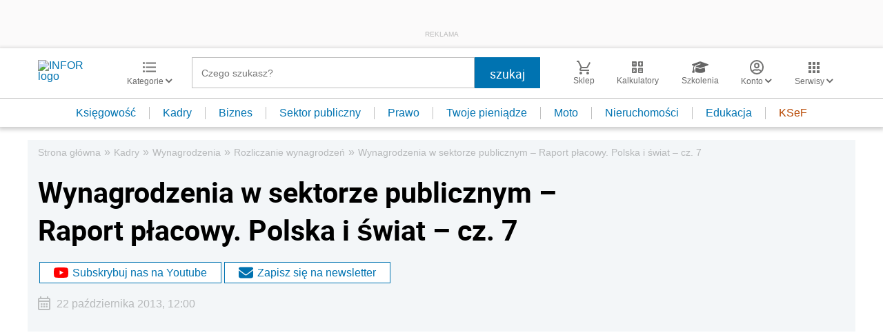

--- FILE ---
content_type: text/html; charset=UTF-8
request_url: https://kadry.infor.pl/kadry/wynagrodzenia/rozliczanie_wynagrodzen/675830,Wynagrodzenia-w-sektorze-publicznym-Raport-placowy-Polska-i-swiat-cz-7.html
body_size: 149170
content:
<!DOCTYPE html>
<html lang="pl">
<head>
        <!-- ###kadry.infor.pl### -->

    <meta charset="UTF-8" />
    <meta name="viewport" content="width=device-width, initial-scale=1.0, maximum-scale=5.0,user-scalable=0"/>
    <link rel="shortcut icon" href="/favicon.ico" type="image/x-icon" />
    <script src="https://jsc.mgid.com/site/862009.js" async></script>
            <script defer src="https://consensu.incdn.pl/index.js"></script>
    
            <link rel="preload" as="font" type="font/woff2" crossorigin href="https://inforpl.incdn.pl/fonts/Roboto-Bold.e1be1bee.woff2">
        
                        <link rel="preload" href="https://inforpl.incdn.pl/app.e81f0d8d.css" as="style">
            <link rel="stylesheet" href="https://inforpl.incdn.pl/app.e81f0d8d.css" />
            
    
    
            <script type="application/ld+json">                             {                     "@context": "http://schema.org",                     "@type": "NewsArticle",                                             "mainEntityOfPage": {                             "@type": "WebPage",                             "@id": "https://kadry.infor.pl/kadry/wynagrodzenia/rozliczanie_wynagrodzen/675830,Wynagrodzenia-w-sektorze-publicznym-Raport-placowy-Polska-i-swiat-cz-7.html"                         },                                                                  "headline": "Wynagrodzenia\u0020w\u0020sektorze\u0020publicznym\u0020\u2013\u0020Raport\u0020p\u0142acowy.\u0020Polska\u0020i\u0020\u015Bwiat\u0020\u2013\u0020cz.\u00207",                                                                  "datePublished": "2013-10-22T12:00:00+02:00",                                                                 "dateModified": "2013-10-22T12:00:00+02:00",                                                                                       "description": "Raport\u0020P\u0142acowy.\u0020Polska\u0020i\u0020\u015Bwiat\u0020przygotowany\u0020na\u0020potrzeby\u0020Zwi\u0105zku\u0020Przedsi\u0119biorc\u00F3w\u0020i\u0020Pracodawc\u00F3w\u0020prezentuje\u0020szczeg\u00F3\u0142owe\u0020dane\u0020dotycz\u0105ce\u0020wynagrodze\u0144\u0020zar\u00F3wno\u0020w\u0020Polsce\u0020jak\u0020i\u0020na\u0020\u015Bwiecie.\u0020Mamy\u0020przyjemno\u015B\u0107\u0020zaprezentowa\u0107\u0020Pa\u0144stwu\u0020si\u00F3dm\u0105\u0020cz\u0119\u015B\u0107\u0020Raportu,\u0020kt\u00F3ra\u0020przedstawia,\u0020jak\u0020kszta\u0142tuj\u0105\u0020si\u0119\u0020wynagrodzenia\u0020w\u0020sektorze\u0020publicznym.",                                                                                                                  "author": [],                                          "isAccessibleForFree": true,                                         "publisher": {                         "@type": "Organization",                         "name": "INFOR.PL",                                                     "sameAs": ["https:\/\/www.facebook.com\/inforpl","https:\/\/x.com\/INFORPL","https:\/\/www.linkedin.com\/company\/inforpl\/","https:\/\/www.youtube.com\/@RedakcjaInfor"],                                                 "logo": {                             "@type":"ImageObject",                             "url": "https://inforpl.incdn.pl/images/logo/logo-infor.49617582.svg",                             "width": 300,                             "height": 112                         }                     }                 }                     </script><link rel="alternate" type="application/rss+xml" title="Infor.pl - Rozliczanie wynagrodzeń" href="https://kadry.infor.pl/kadry/wynagrodzenia/rozliczanie_wynagrodzen.feed"/>
    
    
    
    <script async src="https://securepubads.g.doubleclick.net/tag/js/gpt.js"></script>

    <script>
        window.googletag = window.googletag || {cmd: []};
        googletag.cmd.push(function() {
                                                                    googletag.defineSlot('/17796319/infor/szpalta_rec_7', [[1,1],[300,250],[300,600],[336,280],[300,100],[320,50]], 'rectangle7').addService(googletag.pubads());
                                                                                    googletag.defineSlot('/17796319/infor/video', [[1,1]], 'video').addService(googletag.pubads());
                                                                                    googletag.defineSlot('/17796319/infor/top_bill', [[970,250],[300,100],[970,300],[320,50],[1,1],[300,250],[970,200],[1200,300],[336,280],[750,100],[950,300],[950,200],[750,200],[750,300],[300,600],[1140,300],[1140,400],[1140,600]], 'billboard').defineSizeMapping(googletag.sizeMapping().addSize([1024,0], [[970,250],[970,300],[1,1],[970,200],[1200,300],[750,100],[950,300],[950,200],[750,200],[750,300],[1140,300],[1140,400],[1140,600]]).addSize([810,0], [[750,100],[750,200],[1,1],[650,200],[650,100],[650,300]]).addSize([0,0], [[300,100],[320,50],[1,1],[300,250]]).build()).addService(googletag.pubads());
                                                                                    googletag.defineSlot('/17796319/infor/szpalta_rec__6', [[1,1],[300,250],[300,600],[336,280],[300,100],[320,50]], 'rectangle6').addService(googletag.pubads());
                                                                                    googletag.defineSlot('/17796319/infor/expand_belka', [[1,1]], 'belka_expand').addService(googletag.pubads());
                                                                                    googletag.defineSlot('/17796319/infor/szpalta_rec_1', [[1,1],[300,250],[300,600]], 'rectangle').addService(googletag.pubads());
                                                                                    googletag.defineSlot('/17796319/infor/reklama_pod_artykulem_2', [[650,300],[645,200],[645,300],[650,200],[300,600],[300,250],[300,100],[320,480],[320,50],[336,280],[750,200],[750,300]], 'article_bottom_adsense').defineSizeMapping(googletag.sizeMapping().addSize([1024,0], [[645,200],[750,200],[645,300],[750,300],[650,200],[650,300]]).addSize([810,0], [[750,100],[750,200],[1,1],[650,200],[650,300]]).addSize([0,0], [[300,100],[320,50],[1,1],[300,250],[336,280],[300,600]]).build()).addService(googletag.pubads());
                                                                                    googletag.defineSlot('/17796319/infor/szpalta_rec_5', [[1,1],[300,250],[300,600],[336,280],[300,100],[320,50]], 'rectangle5').addService(googletag.pubads());
                                                                                    googletag.defineSlot('/17796319/infor/bottom_bill', [[1,1],[970,250],[750,200],[300,250],[728,90],[750,100],[320,50],[750,300]], 'billboard_dolny').defineSizeMapping(googletag.sizeMapping().addSize([1024,0], [[728,90],[750,200],[750,100],[1,1],[645,100],[645,200],[645,300],[750,300]]).addSize([0,0], [[300,100],[320,480],[320,50],[1,1],[300,600],[300,250],[336,280]]).build()).addService(googletag.pubads());
                                                                                    googletag.defineSlot('/17796319/infor/prawy_box_warstwa', [[728,90],[750,100],[750,200],[645,300],[750,300],[1,1],[645,100],[645,200],[300,250],[336,280],[320,50],[650,200]], 'pixel').defineSizeMapping(googletag.sizeMapping().addSize([1024,0], [[728,90],[750,100],[750,200],[645,300],[750,300],[1,1],[645,100],[645,200],[650,200]]).addSize([0,0], [[300,600],[300,250],[336,280],[320,50],[1,1],[300,100]]).build()).addService(googletag.pubads());
                                                                                    googletag.defineSlot('/17796319/infor/szpalta_rec_2', [[300,250],[300,600],[1,1]], 'rectangle2').addService(googletag.pubads());
                                                                                    googletag.defineSlot('/17796319/infor/szpalta_rec_3', [[300,250],[1,1],[300,600]], 'rectangle3').addService(googletag.pubads());
                                                                                    googletag.defineSlot('/17796319/infor/szpalta_rec_4', [[300,600],[1,1],[300,250]], 'rectangle4').addService(googletag.pubads());
                                                                                    googletag.defineSlot('/17796319/infor/art_belka_bottom', [[650,300],[645,200],[645,300],[650,200],[300,600],[300,250],[300,100],[320,480],[320,50],[336,280],[750,200],[750,300]], 'article_bottom').defineSizeMapping(googletag.sizeMapping().addSize([1024,0], [[645,200],[750,200],[645,300],[750,300],[650,200],[650,300]]).addSize([0,0], [[300,600],[300,250],[300,100],[320,480],[320,50],[336,280]]).build()).addService(googletag.pubads());
                                                                                    googletag.defineSlot('/17796319/infor/floorad_scroller_baner', [[750,200],[970,200],[750,100],[750,300],[970,250],[970,90],[1,1],[970,300],[300,250],[336,280],[320,480],[650,200]], 'scroller').defineSizeMapping(googletag.sizeMapping().addSize([1024,0], [[645,300],[750,300],[645,100],[750,200],[645,200],[1,1],[728,90],[650,200]]).addSize([0,0], [[300,600],[300,250],[336,280],[320,50],[1,1],[300,100],[320,480]]).build()).addService(googletag.pubads());
                                                                                    googletag.defineSlot('/17796319/infor/right_column_adsense', [[300,250]], 'right_column_adsense').defineSizeMapping(googletag.sizeMapping().addSize([768,0], [[300,250],[336,280]]).addSize([0,0], [[300,250],[336,280]]).build()).addService(googletag.pubads());
                                                                                    googletag.defineSlot('/17796319/infor/intertext_1', [[1,1],[336,280],[300,250]], 'intertext_1').defineSizeMapping(googletag.sizeMapping().addSize([768,0], [[1,1]]).addSize([0,0], [[336,280],[300,250]]).build()).addService(googletag.pubads());
                                                                                    googletag.defineSlot('/17796319/infor/intertext_2', [[1,1],[336,280],[300,250]], 'intertext_2').defineSizeMapping(googletag.sizeMapping().addSize([768,0], [[1,1]]).addSize([0,0], [[336,280],[300,250]]).build()).addService(googletag.pubads());
                                                                                    googletag.defineSlot('/17796319/infor/szpalta_rec_8', [[1,1],[300,250],[300,600],[336,280],[300,100],[320,50]], 'rectangle8').addService(googletag.pubads());
                                                                                    googletag.defineSlot('/17796319/infor/pop-up', [[1,1]], 'pop-up').addService(googletag.pubads());
                                        
            /*
            var _YB = _YB || {
                bm: function () { return (Math.random() >= 0.1 ? '1' : '0'); },
                ab: function () { return (_YB.dool ? 'b' : 'a' + Math.floor(Math.random() * 10)); },
                dc: function () { return (_YB.dool ? 'd' : 'c' + Math.floor(Math.random() * 20)); },
                mx: function () { return (!_YB.dool ? 'x' : 'm' + Math.floor(Math.random() * 180)); },
                tt: function () { return ('tt' + Math.floor(Math.random() * 10)); },
                dool: Math.random() >= 0.1
            };
            var _yt = new Date(), yb_th = _yt.getUTCHours() - 8, yb_tm = _yt.getUTCMinutes(), yb_wd = _yt.getUTCDay();
            if (yb_th < 0) { yb_th = 24 + yb_th; yb_wd -= 1; };
            if (yb_wd < 0) { yb_wd = 7 + yb_wd };

            googletag.pubads().setTargeting('yb_bm', _YB.bm());
            googletag.pubads().getSlots().forEach(function (slot) {
                slot.setTargeting('yb_ab', _YB.ab());
                slot.setTargeting('yb_dc', _YB.dc());
                slot.setTargeting('yb_mx', _YB.mx());
                slot.setTargeting('yb_tt', _YB.tt());
                slot.setTargeting('yb_ff', '' + Math.round(Math.random()));
                slot.setTargeting('yb_th', yb_th.toString());
                slot.setTargeting('yb_tm', yb_tm.toString());
                slot.setTargeting('yb_wd', yb_wd.toString());
            });
            */
            
            googletag.pubads().setTargeting('path', location.pathname);
            googletag.pubads().setTargeting('host', location.hostname);

            googletag.pubads().setTargeting('adult', ['0']);
            googletag.pubads().setTargeting('noads', ['0']);
            googletag.pubads().setTargeting('sponsorowane', ['0']);
                            googletag.pubads().setTargeting('nrArt', ['675830']);
                                        googletag.pubads().setTargeting('tag', ['pracownik', 'wynagrodzenie zasadnicze']);
                        googletag.pubads().setTargeting('status', ['NIEZALOGOWANY']);
            googletag.pubads().setTargeting('version', ['']);
                            googletag.pubads().setTargeting('IN_Sekcja', ["kadry-podstrony"]);
                        //googletag.pubads().enableSingleRequest();
            googletag.pubads().setCentering(true);
            googletag.pubads().collapseEmptyDivs();

            window.inforAdvertsSlotRenderRegister = window.inforAdvertsSlotRenderRegister || {};
            googletag.pubads().addEventListener('slotRenderEnded', function(event) {
                var slot = event.slot;
                window.inforAdvertsSlotRenderRegister[slot.getSlotElementId()] = slot;
                
                if (! event.isEmpty) {
                    if ((slot !== 'expand_billboard') && event.size[0] > 1) {
                        let slotEl = document.getElementById(slot.getSlotElementId());
                        let nextSibling = slotEl.nextSibling;
                        if (!nextSibling || nextSibling.nodeType !== Node.ELEMENT_NODE || !nextSibling.classList.contains('textAds')) {
                            let div = document.createElement('div');
                            div.setAttribute('class', 'textAds');
                            div.setAttribute('style', 'width: ' + event.size[0] + 'px');
                            div.innerHTML = 'REKLAMA';
                            slotEl.after(div);
                            slotEl.parentElement.style = 'margin: 20px auto';
                        }
                    }
                }
            });
            /*if (true) {
                googletag.pubads().enableLazyLoad({
                    fetchMarginPercent: 100, // Fetch slots within 5 viewports.
                    renderMarginPercent: 10, // Render slots within 2 viewports.
                    mobileScaling: 1.0 // Double the above values on mobile.
                });
            }*/
            googletag.enableServices();
        });
    </script>

    <script>
        window.Quickwrap = window.Quickwrap || {};
        window.Quickwrap.cmd = window.Quickwrap.cmd || [];
    </script>
    <script src="//cdn.qwtag.com/60897ca2-a5a7-476c-806a-5d05ed5a3ec3/qw.js"></script>

                                                                                                                                                                                                                                                    
    <script>
    window.dataLayer = window.dataLayer || [];
            window.dataLayer.push([{"copyright":{"name":"INFOR PL S.A."},"httpResponseStatusCode":200,"playerPossible":true,"subdomain":"kadry.infor.pl","rodzaj artykulu":"bezplatny","uuid":"FOB0000000000000675830","numberOfPlayers":0,"numberOfCharacters":2025,"numberOfWords":287,"numberOfPictures":0,"numberOfComments":0,"docId":"FOB0000000000000675830","docTitle":"Wynagrodzenia w sektorze publicznym – Raport płacowy. Polska i świat – cz. 7","type":"Article","contentFlags":[],"source":["Własne"],"datePublished":"2013-10-22","authorsCount":0,"authors":"","TagiArt":"pracownik,wynagrodzenie zasadnicze","category":"Kadry","subcategory":"Wynagrodzenia","categoryPath":["Kadry","Wynagrodzenia","Rozliczanie wynagrodzeń"]}][0]);
    </script>
            <title>Wynagrodzenia w sektorze publicznym – Raport płacowy. Polska i świat – cz. 7 - Infor.pl</title>
    
            <meta name="description" content="Raport Płacowy. Polska i świat przygotowany na potrzeby Związku Przedsiębiorców i Pracodawców prezentuje szczegółowe dane dotyczące wynagrodzeń zarówno w Polsce jak i na świecie. Mamy przyjemność zaprezentować Państwu siódmą część Raportu, która przedstawia, jak kształtują się wynagrodzenia w sektorze publicznym." />
        <meta name="keywords" content="pracownik, wynagrodzenie zasadnicze" />
    
            <meta name="robots" content="index, follow, max-image-preview:large" />
    
    
                    <script>
                (function(w,d,s,l,i){w[l]=w[l]||[];w[l].push({'gtm.start':
                            new Date().getTime(),event:'gtm.js'});var f=d.getElementsByTagName(s)[0],
                        j=d.createElement(s),dl=l!='dataLayer'?'&amp;l='+l:'';j.async=true;j.src=
                        'https://www.googletagmanager.com/gtm.js?id='+i+dl;f.parentNode.insertBefore(j,f);
                })(window,document,'script','dataLayer','GTM-KMPD5C');
        </script>
        
        <script>
    var pp_gemius_identifier = 'd2MwQk86S5bNtpYNPP8QI_UCP30Rs69fFXsBgxE3bfv.W7';
    var pp_gemius_extraparameters = new Array('serwis=kadry.infor.pl');

    // lines below shouldn't be edited
    function gemius_pending(i) { window[i] = window[i] || function() {var x = window[i+'_pdata'] = window[i+'_pdata'] || [];
    x[x.length]=arguments;};};gemius_pending('gemius_hit'); gemius_pending('gemius_event'); gemius_pending('pp_gemius_hit');
    gemius_pending('pp_gemius_event');(function(d,t) {try {var gt=d.createElement(t),s=d.getElementsByTagName(t)[0],l='http'+((location.protocol=='https:')?'s':''); 
    gt.setAttribute('async','async');gt.setAttribute('defer','defer'); gt.src=l+'://gapl.hit.gemius.pl/xgemius.js'; 
    s.parentNode.insertBefore(gt,s);} catch (e) {}})(document,'script');
</script>    
            <script src="https://widgets.infor.pl/widgets/eventBusInitialize.js"></script>
        <script src="https://g.infor.pl/p/_cdn/js/getInforUserProfile.js"></script>
    
    
            <link rel="canonical" href="https://kadry.infor.pl/kadry/wynagrodzenia/rozliczanie_wynagrodzen/675830,Wynagrodzenia-w-sektorze-publicznym-Raport-placowy-Polska-i-swiat-cz-7.html" />

        <link rel="amphtml" href="https://kadry.infor.pl/kadry/wynagrodzenia/rozliczanie_wynagrodzen/675830,Wynagrodzenia-w-sektorze-publicznym-Raport-placowy-Polska-i-swiat-cz-7.html.amp" />

    

            <meta property="og:type" content="article" />

                    <meta property="og:title" content="Wynagrodzenia w sektorze publicznym – Raport płacowy. Polska i świat – cz. 7" />
                    
                    <meta property="og:description" content="Kliknij i dowiedz się więcej." />        
                    <meta property="og:url" content="https://kadry.infor.pl/kadry/wynagrodzenia/rozliczanie_wynagrodzen/675830,Wynagrodzenia-w-sektorze-publicznym-Raport-placowy-Polska-i-swiat-cz-7.html" />
                            <meta property="og:image" content="https://webp-konwerter.incdn.pl/eyJmIjoiaHR0cHM6Ly9pbmZvcn/BsLmluY2RuLnBsL2ltYWdlcy9p/bmZvcl9kZWZhdWx0X3Bob3RvLj/VkYzg3YjQ2LmpwZyIsInciOjc3MX0.webp"/>
                <meta property="og:image:alt" content="main image" />
                <meta property="og:image:width" content="771"/>
                <meta property="og:image:height" content="551"/>
                        
    
    <meta name="twitter:title" content="Wynagrodzenia w sektorze publicznym – Raport płacowy. Polska i świat – cz. 7" />
    <meta name="twitter:description" content="Raport Płacowy. Polska i świat przygotowany na potrzeby Związku Przedsiębiorców i Pracodawców prezentuje szczegółowe dane dotyczące wynagrodzeń zarówno w Polsce jak i na świecie. Mamy przyjemność zaprezentować Państwu siódmą część Raportu, która przedstawia, jak kształtują się wynagrodzenia w sektorze publicznym." />
    <meta name="twitter:card" content="summary_large_image" />
    <meta name="twitter:site" content="@INFORPL"/>
</head>
<body class='desktopPage' data-logged-user='false' data-cpu='1'>

    
            <noscript>
<iframe src="https://www.googletagmanager.com/ns.html?id=GTM-KMPD5C" height="0" width="0" style="display:none;visibility:hidden"></iframe>
</noscript>
    
    	
    

            
                                                                                    <div class="adsContent showAdsText belka_expand ">
                
                                    <div class="rectangleBox" id='belka_expand'>
                        <div class="adsTextPlaceholder"><p>REKLAMA</p></div>
                        <script>
                            window.Quickwrap.cmd.push(function () {
                                window.Quickwrap.display('belka_expand');
                            });
                        </script>
                    </div>
                            </div>
                                                                                                                                                                                                
    

    

            
                                                                                                                                                                                                                                                                        <div class="adsContent showAdsText pop-up ">
                
                                    <div class="rectangleBox" id='pop-up'>
                        <div class="adsTextPlaceholder"><p>REKLAMA</p></div>
                        <script>
                            window.Quickwrap.cmd.push(function () {
                                window.Quickwrap.display('pop-up');
                            });
                        </script>
                    </div>
                            </div>
            
    
<header class="header">
			<div class="header-box">
			<div class="header__navMain">
				<div class="header__navMain--item header__logo">
					<a href="https://www.infor.pl/">
													<img width="100" height="37" src="//p.infor.pl/promocja-infor/logo/logo-infor-2025.svg" alt="INFOR logo"/>
											</a>
				</div>
				<div class="header__navMain--item header__category">
					<a href="#" class="button-icon btnShow">
						<i class="icons icon-custom--icon-categories"></i>
						<span>Kategorie
							<i class="fa fa-angle-down" aria-hidden="true"></i>
						</span>
					</a>
					<span class="closeBtn closeMenu">
						<i class="icons icon-custom--icon-close-default"></i>
					</span>
					<div class="header__category--menu boxShow">
						<div class="searchBox searchMobile">
							<form action="//www.infor.pl/wyniki/" method="GET">
								<i class="icons icon-custom--icon-magnifier"></i>
								<input type="text" class="searchInput" name="fraza"  placeholder="Czego szukasz?"/>
								<div class="clearSearch">
									<i class="fa fa-times" aria-hidden="true"></i>
								</div>
																											<input type="hidden" name="shost" value="kadry.infor.pl"/>
																			<input type="hidden" name="from" value="01.01.2000"/>
																			<input type="hidden" name="to" value="17.01.2026"/>
																									<input type="submit" class="button-default" value="szukaj"/>
							</form>
						</div>
						<nav>
    <ul class="menu">
                    
<li class="has-submenu">

            <a href="https://www.infor.pl/prawo/">
            Prawo
            <i></i>        </a>
    
            <div class="submenu submenuDesktop">
            <ul>
                                    
<li class="has-submenu">

            <a href="https://www.infor.pl/prawo/sprawy-rodzinne/">
            Sprawy rodzinne
            <i></i>        </a>
    
            <div class="submenu">
            <ul>
                                    
<li>
            <a href="https://www.infor.pl/prawo/spadki/">Spadki</a>
    </li>                                    
<li>
            <a href="https://www.infor.pl/prawo/darowizny/">Darowizny</a>
    </li>                                    
<li>
            <a href="https://www.infor.pl/prawo/rozwody/">Rozwody</a>
    </li>                                    
<li>
            <a href="https://www.infor.pl/prawo/alimenty/">Alimenty</a>
    </li>                                    
<li>
            <a href="https://www.infor.pl/prawo/malzenstwo/">Małżeństwo</a>
    </li>                                    
<li>
            <a href="https://www.infor.pl/prawo/prawa-seniora/">Prawa seniora</a>
    </li>                                    
<li>
            <a href="https://www.infor.pl/prawo/pomoc-spoleczna/">Pomoc społeczna</a>
    </li>                                    
<li>
            <a href="https://www.infor.pl/prawo/dziecko-i-prawo/500-plus/">500 plus 800 plus</a>
    </li>                            </ul>
        </div>
    
</li>                                    
<li class="has-submenu">

            <a href="https://www.infor.pl/prawo/sprawy-karne/">
            Sprawy karne
            <i></i>        </a>
    
            <div class="submenu">
            <ul>
                                    
<li>
            <a href="https://www.infor.pl/prawo/prawo-karne/">Prawo karne</a>
    </li>                                    
<li>
            <a href="https://www.infor.pl/prawo/kodeks-karny/">Kodeks karny</a>
    </li>                                    
<li>
            <a href="https://www.infor.pl/prawo/wykroczenia/">Wykroczenia</a>
    </li>                                    
<li>
            <a href="https://www.infor.pl/prawo/wieziennictwo/">Więziennictwo</a>
    </li>                            </ul>
        </div>
    
</li>                                    
<li class="has-submenu">

            <a href="https://www.infor.pl/prawo/konsument-i-umowy/">
            Konsument i umowy
            <i></i>        </a>
    
            <div class="submenu">
            <ul>
                                    
<li>
            <a href="https://www.infor.pl/prawo/umowy/">Umowy</a>
    </li>                                    
<li>
            <a href="https://www.infor.pl/prawo/prawa-konsumenta/">Prawa konsumenta</a>
    </li>                                    
<li>
            <a href="https://www.infor.pl/prawo/reklamacje/">Reklamacje</a>
    </li>                                    
<li>
            <a href="https://www.infor.pl/prawo/w-sadzie/">W sądzie</a>
    </li>                                    
<li>
            <a href="https://www.infor.pl/prawo/ubezpieczenia/">Ubezpieczenia</a>
    </li>                            </ul>
        </div>
    
</li>                                    
<li class="has-submenu">

            <a href="https://www.infor.pl/prawo/sprawy-urzedowe/">
            Sprawy urzędowe
            <i></i>        </a>
    
            <div class="submenu">
            <ul>
                                    
<li>
            <a href="https://www.infor.pl/prawo/pozwy/">Pozwy</a>
    </li>                                    
<li>
            <a href="https://www.infor.pl/prawo/notariusz/">Notariusz</a>
    </li>                                    
<li>
            <a href="https://www.infor.pl/prawo/gmina/">Gmina</a>
    </li>                                    
<li>
            <a href="https://www.infor.pl/prawo/powiat/">Powiat</a>
    </li>                                    
<li>
            <a href="https://www.infor.pl/prawo/konstytucja/">Konstytucja</a>
    </li>                                    
<li>
            <a href="https://www.infor.pl/prawo/wybory/">Wybory</a>
    </li>                                    
<li>
            <a href="https://www.infor.pl/prawo/pisma-i-druki/">Pisma i druki</a>
    </li>                                    
<li>
            <a href="https://www.infor.pl/prawo/pomoc-prawna/">Pomoc prawna</a>
    </li>                                    
<li>
            <a href="https://www.infor.pl/prawo/sprawy-urzedowe/egzekucja-komornicza/">Egzekucja komornicza</a>
    </li>                            </ul>
        </div>
    
</li>                                    
<li class="has-submenu">

            <a href="https://www.infor.pl/prawo/sluzby-mundurowe/">
            Służby mundurowe
            <i></i>        </a>
    
            <div class="submenu">
            <ul>
                                    
<li>
            <a href="https://www.infor.pl/prawo/sluzby-mundurowe/wojsko/">Wojsko</a>
    </li>                                    
<li>
            <a href="https://www.infor.pl/prawo/sluzby-mundurowe/policja/">Policja</a>
    </li>                                    
<li>
            <a href="https://www.infor.pl/prawo/sluzby-mundurowe/straz-pozarna/">Straż Pożarna</a>
    </li>                                    
<li>
            <a href="https://www.infor.pl/prawo/sluzby-mundurowe/lesnictwo/">Leśnictwo</a>
    </li>                                    
<li>
            <a href="https://www.infor.pl/prawo/sluzby-mundurowe/straz-graniczna/">Straż Graniczna</a>
    </li>                                    
<li>
            <a href="https://www.infor.pl/prawo/sluzby-mundurowe/straz-miejska/">Straż miejska</a>
    </li>                            </ul>
        </div>
    
</li>                            </ul>
        </div>
    
</li>                    
<li class="has-submenu">

            <a href="https://www.infor.pl/twoje-pieniadze/">
            Twoje pieniądze
            <i></i>        </a>
    
            <div class="submenu submenuDesktop">
            <ul>
                                    
<li>

            <a href="https://www.infor.pl/twoje-pieniadze/zarobki/">
            Zarobki
                    </a>
    
    
</li>                                    
<li>

            <a href="https://www.infor.pl/twoje-pieniadze/swiadczenia/">
            Świadczenia
                    </a>
    
    
</li>                                    
<li>

            <a href="https://www.infor.pl/twoje-pieniadze/oszczednosci/">
            Oszczędności
                    </a>
    
    
</li>                                    
<li>

            <a href="https://www.infor.pl/twoje-pieniadze/podatki/">
            Podatki
                    </a>
    
    
</li>                                    
<li>

            <a href="https://www.infor.pl/twoje-pieniadze/koszty-utrzymania/">
            Koszty utrzymania
                    </a>
    
    
</li>                                    
<li>

            <a href="https://www.infor.pl/twoje-pieniadze/zakupy/">
            Zakupy
                    </a>
    
    
</li>                                    
<li>

            <a href="https://www.infor.pl/twoje-pieniadze/wypoczynek/">
            Wypoczynek
                    </a>
    
    
</li>                            </ul>
        </div>
    
</li>                    
<li class="has-submenu">

            <a href="https://ksiegowosc.infor.pl/">
            Księgowość firm
            <i></i>        </a>
    
            <div class="submenu submenuDesktop">
            <ul>
                                    
<li class="has-submenu">

            <a href="https://ksiegowosc.infor.pl/podatki/">
            Podatki
            <i></i>        </a>
    
            <div class="submenu">
            <ul>
                                    
<li>
            <a href="https://ksiegowosc.infor.pl/podatki/pit/">PIT</a>
    </li>                                    
<li>
            <a href="https://uslugi.gazetaprawna.pl/CR/pit2022-infor/">Program do rozliczenia PIT 2022</a>
    </li>                                    
<li>
            <a href="https://ksiegowosc.infor.pl/podatki/vat/">VAT</a>
    </li>                                    
<li>
            <a href="https://ksiegowosc.infor.pl/podatki/cit/">CIT</a>
    </li>                                    
<li>
            <a href="https://ksiegowosc.infor.pl/podatki/ryczalt/">Ryczałt</a>
    </li>                                    
<li>
            <a href="https://ksiegowosc.infor.pl/podatki/akcyza/">Akcyza</a>
    </li>                                    
<li>
            <a href="https://ksiegowosc.infor.pl/podatki/koszty/">Koszty</a>
    </li>                                    
<li>
            <a href="https://ksiegowosc.infor.pl/podatki/urzad-skarbowy/">Urząd Skarbowy</a>
    </li>                                    
<li class="see-more">
            <a href="https://ksiegowosc.infor.pl/podatki/">zobacz więcej &#187;</a>
    </li>                            </ul>
        </div>
    
</li>                                    
<li class="has-submenu">

            <a href="https://ksiegowosc.infor.pl/rachunkowosc/">
            Rachunkowość
            <i></i>        </a>
    
            <div class="submenu">
            <ul>
                                    
<li>
            <a href="https://ksiegowosc.infor.pl/rachunkowosc/zasady-ogolne/">Zasady ogólne</a>
    </li>                                    
<li>
            <a href="https://ksiegowosc.infor.pl/rachunkowosc/ksiegi-rachunkowe/">Księgi rachunkowe</a>
    </li>                                    
<li>
            <a href="https://ksiegowosc.infor.pl/rachunkowosc/ewidencja-ksiegowa/">Ewidencja księgowa</a>
    </li>                                    
<li>
            <a href="https://ksiegowosc.infor.pl/rachunkowosc/sprawozdawczosc/">Sprawozdawczość</a>
    </li>                                    
<li>
            <a href="https://ksiegowosc.infor.pl/rachunkowosc/amortyzacja/">Amortyzacja</a>
    </li>                                    
<li>
            <a href="https://ksiegowosc.infor.pl/rachunkowosc/rachunkowosc-rolnicza/">Rachunkowość rolnicza</a>
    </li>                                    
<li>
            <a href="https://ksiegowosc.infor.pl/rachunkowosc/inwentaryzacja/">Inwentaryzacja</a>
    </li>                                    
<li>
            <a href="https://ksiegowosc.infor.pl/rachunkowosc/rachunkowosc-budzetowa/">Rachunkowość budżetowa</a>
    </li>                                    
<li>
            <a href="https://ksiegowosc.infor.pl/rachunkowosc/rachunkowosc-organizacji-non-profit/">Rachunkowość organizacji non-profit</a>
    </li>                            </ul>
        </div>
    
</li>                                    
<li class="has-submenu">

            <a href="https://ksiegowosc.infor.pl/obrot-gospodarczy/">
            Obrót gospodarczy
            <i></i>        </a>
    
            <div class="submenu">
            <ul>
                                    
<li>
            <a href="https://ksiegowosc.infor.pl/obrot-gospodarczy/dzialalnosc-gospodarcza/">Działalność gospodarcza</a>
    </li>                                    
<li>
            <a href="https://ksiegowosc.infor.pl/obrot-gospodarczy/spolki/">Spółki</a>
    </li>                                    
<li>
            <a href="https://ksiegowosc.infor.pl/obrot-gospodarczy/clo/">Cło</a>
    </li>                                    
<li>
            <a href="https://ksiegowosc.infor.pl/obrot-gospodarczy/finanse-i-inwestycje/">Finanse i inwestycje</a>
    </li>                                    
<li>
            <a href="https://ksiegowosc.infor.pl/obrot-gospodarczy/zamowienia-publiczne/">Zamówienia publiczne</a>
    </li>                                    
<li>
            <a href="https://ksiegowosc.infor.pl/obrot-gospodarczy/windykacja/">Windykacja</a>
    </li>                                    
<li>
            <a href="https://ksiegowosc.infor.pl/obrot-gospodarczy/fundacje-stowarzyszenia/">Fundacje, stowarzyszenia</a>
    </li>                                    
<li>
            <a href="https://ksiegowosc.infor.pl/obrot-gospodarczy/inne/">Inne zagadnienia</a>
    </li>                            </ul>
        </div>
    
</li>                                    
<li class="has-submenu">

            <a href="https://ksiegowosc.infor.pl/zus-kadry/">
            ZUS i kadry
            <i></i>        </a>
    
            <div class="submenu">
            <ul>
                                    
<li>
            <a href="https://ksiegowosc.infor.pl/zus-kadry/skladki/">Składki</a>
    </li>                                    
<li>
            <a href="https://ksiegowosc.infor.pl/zus-kadry/urlopy/">Urlopy</a>
    </li>                                    
<li>
            <a href="https://ksiegowosc.infor.pl/zus-kadry/wynagrodzenia/">Wynagrodzenia</a>
    </li>                                    
<li>
            <a href="https://ksiegowosc.infor.pl/zus-kadry/zatrudnianie-i-zwalnianie/">Zatrudnianie i zwalnianie</a>
    </li>                                    
<li>
            <a href="https://ksiegowosc.infor.pl/zus-kadry/umowy-zlecenia/">Umowy zlecenia</a>
    </li>                                    
<li>
            <a href="https://ksiegowosc.infor.pl/zus-kadry/inne/">Inne zagadnienia</a>
    </li>                                    
<li class="bold">
            <a href="https://ksiegowosc.infor.pl/wiadomosci/">Księgowość firm - aktualności</a>
    </li>                                    
<li class="bold">
            <a href="https://www.infor.pl/mf/">Aktualności z Ministerstwa Finansów</a>
    </li>                            </ul>
        </div>
    
</li>                            </ul>
        </div>
    
</li>                    
<li class="has-submenu">

            <a href="https://kadry.infor.pl/">
            Kadry
            <i></i>        </a>
    
            <div class="submenu submenuDesktop">
            <ul>
                                    
<li class="has-submenu">

            <a href="https://kadry.infor.pl/kadry/indywidualne_prawo_pracy/">
            Indywidualne prawo pracy
            <i></i>        </a>
    
            <div class="submenu">
            <ul>
                                    
<li>
            <a href="https://kadry.infor.pl/kadry/indywidualne_prawo_pracy/czas_pracy/">Czas pracy</a>
    </li>                                    
<li>
            <a href="https://kadry.infor.pl/kadry/indywidualne_prawo_pracy/ochrona_danych_osobowych/">Ochrona danych osobowych</a>
    </li>                                    
<li>
            <a href="https://kadry.infor.pl/kadry/indywidualne_prawo_pracy/odpowiedzialnosc_prawa_i_obowiazki/">Odpowiedzialność, prawa i obowiązki</a>
    </li>                                    
<li>
            <a href="https://kadry.infor.pl/kadry/indywidualne_prawo_pracy/uprawnienia_rodzicielskie/">Uprawnienia rodzicielskie</a>
    </li>                                    
<li>
            <a href="https://kadry.infor.pl/kadry/indywidualne_prawo_pracy/zatrudnianie_i_zwalnianie/">Zatrudnianie i zwalnianie</a>
    </li>                                    
<li>
            <a href="https://kadry.infor.pl/kadry/indywidualne_prawo_pracy/zakaz-konkurencji/">Zakaz konkurencji</a>
    </li>                                    
<li>
            <a href="https://kadry.infor.pl/kadry/indywidualne_prawo_pracy/mobbing/">Mobbing</a>
    </li>                                    
<li>
            <a href="https://kadry.infor.pl/kadry/indywidualne_prawo_pracy/sygnalista/">Sygnalista</a>
    </li>                            </ul>
        </div>
    
</li>                                    
<li class="has-submenu">

            <a href="https://kadry.infor.pl/kadry/wynagrodzenia/">
            Wynagrodzenia
            <i></i>        </a>
    
            <div class="submenu">
            <ul>
                                    
<li>
            <a href="https://kadry.infor.pl/kadry/wynagrodzenia/dokumentacja_placowa/">Dokumentacja płacowa</a>
    </li>                                    
<li>
            <a href="https://kadry.infor.pl/kadry/wynagrodzenia/dzialalnosc_socjalna/">Działalność socjalna</a>
    </li>                                    
<li>
            <a href="https://kadry.infor.pl/kadry/wynagrodzenia/ochrona_wynagrodzenia/">Ochrona wynagrodzenia</a>
    </li>                                    
<li>
            <a href="https://kadry.infor.pl/kadry/wynagrodzenia/podroze_sluzbowe/">Podróże służbowe</a>
    </li>                                    
<li>
            <a href="https://kadry.infor.pl/kadry/wynagrodzenia/rozliczanie_wynagrodzen/">Rozliczanie wynagrodzeń</a>
    </li>                                    
<li>
            <a href="https://kadry.infor.pl/kadry/wynagrodzenia/skladniki_wynagrodzenia/">Składniki wynagrodzenia</a>
    </li>                                    
<li>
            <a href="https://kadry.infor.pl/kadry/wynagrodzenia/wynagrodzenie-minimalne/">Wynagrodzenie minimalne</a>
    </li>                                    
<li>
            <a href="https://kadry.infor.pl/kadry/wynagrodzenia/podatki/">Podatki</a>
    </li>                            </ul>
        </div>
    
</li>                                    
<li class="has-submenu">

            <a href="https://kadry.infor.pl/kadry/ubezpieczenia/">
            Ubezpieczenia
            <i></i>        </a>
    
            <div class="submenu">
            <ul>
                                    
<li>
            <a href="https://kadry.infor.pl/kadry/ubezpieczenia/emerytury_i_renty/">Emerytury i renty</a>
    </li>                                    
<li>
            <a href="https://kadry.infor.pl/kadry/ubezpieczenia/pracownicze-plany-kapitalowe/">Pracownicze Plany Kapitałowe</a>
    </li>                                    
<li>
            <a href="https://kadry.infor.pl/kadry/ubezpieczenia/skladki_na_ubezpieczenie_spoleczne/">Składki na ubezpieczenie społeczne</a>
    </li>                                    
<li>
            <a href="https://kadry.infor.pl/kadry/ubezpieczenia/swiadczenia_przedemerytalne/">Świadczenie przedemerytalne</a>
    </li>                                    
<li>
            <a href="https://kadry.infor.pl/kadry/ubezpieczenia/ubezpieczenie_zdrowotne/">Ubezpieczenie zdrowotne</a>
    </li>                                    
<li>
            <a href="https://kadry.infor.pl/kadry/ubezpieczenia/zasady_podlegania/">Zasady podlegania</a>
    </li>                                    
<li>
            <a href="https://kadry.infor.pl/kadry/ubezpieczenia/zasilki_i_inne_swiadczenia/">Zasiłki i inne świadczenia</a>
    </li>                            </ul>
        </div>
    
</li>                                    
<li class="has-submenu">

            <a href="https://kadry.infor.pl/urlopy/">
            Urlopy
            <i></i>        </a>
    
            <div class="submenu">
            <ul>
                                    
<li>
            <a href="https://kadry.infor.pl/urlopy/macierzynski/">Macierzyński</a>
    </li>                                    
<li>
            <a href="https://kadry.infor.pl/urlopy/urlop-rodzicielski/">Urlop rodzicielski</a>
    </li>                                    
<li>
            <a href="https://kadry.infor.pl/urlopy/urlop-na-zadanie/">Urlop na żądanie</a>
    </li>                                    
<li>
            <a href="https://kadry.infor.pl/urlopy/urlopy-okolicznosciowe/">Urlopy okolicznościowe</a>
    </li>                                    
<li>
            <a href="https://kadry.infor.pl/urlopy/wychowawczy/">Wychowawczy</a>
    </li>                                    
<li>
            <a href="https://kadry.infor.pl/urlopy/wypoczynkowy/">Wypoczynkowy</a>
    </li>                                    
<li>
            <a href="https://kadry.infor.pl/urlopy/zwolnienia-od-pracy/">Zwolnienia od pracy</a>
    </li>                                    
<li>
            <a href="https://kadry.infor.pl/urlopy/urlop-bezplatny/">Urlop bezpłatny</a>
    </li>                                    
<li>
            <a href="https://kadry.infor.pl/urlopy/urlop-ojcowski/">Urlop ojcowski</a>
    </li>                            </ul>
        </div>
    
</li>                            </ul>
        </div>
    
</li>                    
<li class="has-submenu">

            <a href="https://samorzad.infor.pl/">
            Sektor publiczny
            <i></i>        </a>
    
            <div class="submenu submenuDesktop">
            <ul>
                                    
<li class="has-submenu">

            <a href="https://ksiegowosc-budzetowa.infor.pl/">
            Księgowość budżetowa
            <i></i>        </a>
    
            <div class="submenu">
            <ul>
                                    
<li>
            <a href="https://ksiegowosc-budzetowa.infor.pl/rachunkowosc-budzetowa/">Rachunkowość budżetowa</a>
    </li>                                    
<li>
            <a href="https://ksiegowosc-budzetowa.infor.pl/sprawozdawczosc/">Sprawozdawczość</a>
    </li>                                    
<li>
            <a href="https://ksiegowosc-budzetowa.infor.pl/podatki/">Podatki</a>
    </li>                                    
<li>
            <a href="https://ksiegowosc-budzetowa.infor.pl/kadry-i-place/">Kadry i płace</a>
    </li>                                    
<li>
            <a href="https://ksiegowosc-budzetowa.infor.pl/zus/">ZUS</a>
    </li>                                    
<li>
            <a href="https://ksiegowosc-budzetowa.infor.pl/zamowienia-publiczne/">Zamówienia publiczne</a>
    </li>                            </ul>
        </div>
    
</li>                                    
<li class="has-submenu">

            <a href="https://samorzad.infor.pl/sektor/organizacja/">
            Organizacja
            <i></i>        </a>
    
            <div class="submenu">
            <ul>
                                    
<li>
            <a href="https://samorzad.infor.pl/sektor/organizacja/prawo_administracyjne/">Prawo administracyjne</a>
    </li>                                    
<li>
            <a href="https://samorzad.infor.pl/sektor/organizacja/postepowanie-administracyjne/">Postępowanie administracyjne</a>
    </li>                                    
<li>
            <a href="https://samorzad.infor.pl/sektor/organizacja/ustroj_i_jednostki/">Ustrój i jednostki</a>
    </li>                                    
<li>
            <a href="https://samorzad.infor.pl/sektor/organizacja/pracownicy/">Pracownicy</a>
    </li>                                    
<li>
            <a href="https://samorzad.infor.pl/sektor/organizacja/klienci/">Klienci</a>
    </li>                                    
<li>
            <a href="https://samorzad.infor.pl/sektor/organizacja/spolka-komunalna/">Spółka komunalna</a>
    </li>                                    
<li>
            <a href="https://samorzad.infor.pl/sektor/organizacja/rodo-2018/">RODO</a>
    </li>                                    
<li>
            <a href="https://samorzad.infor.pl/sektor/organizacja/compliance/">Compliance</a>
    </li>                                    
<li>
            <a href="https://samorzad.infor.pl/sektor/organizacja/prawo-wodne/">Prawo wodne</a>
    </li>                                    
<li>
            <a href="https://samorzad.infor.pl/sektor/organizacja/orzeczenia/">Orzeczenia</a>
    </li>                            </ul>
        </div>
    
</li>                                    
<li class="has-submenu">

            <a href="https://samorzad.infor.pl/sektor/finanse/">
            Finanse
            <i></i>        </a>
    
            <div class="submenu">
            <ul>
                                    
<li>
            <a href="https://samorzad.infor.pl/sektor/finanse/rachunkowosc_budzetowa/">Rachunkowość budżetowa</a>
    </li>                                    
<li>
            <a href="https://samorzad.infor.pl/sektor/finanse/podatki_i_oplaty/">Podatki i opłaty</a>
    </li>                                    
<li>
            <a href="https://samorzad.infor.pl/sektor/finanse/zamowienia_publiczne/">Zamówienia publiczne</a>
    </li>                                    
<li>
            <a href="https://samorzad.infor.pl/sektor/finanse/audyt_i_kontrola/">Audyt i kontrola</a>
    </li>                                    
<li>
            <a href="https://samorzad.infor.pl/sektor/finanse/dobre_praktyki/">Dobre praktyki</a>
    </li>                                    
<li>
            <a href="https://samorzad.infor.pl/sektor/finanse/budzet/">Budżet</a>
    </li>                            </ul>
        </div>
    
</li>                                    
<li class="has-submenu">

            <a href="https://samorzad.infor.pl/sektor/zadania/">
            Zadania
            <i></i>        </a>
    
            <div class="submenu">
            <ul>
                                    
<li>
            <a href="https://samorzad.infor.pl/sektor/zadania/bezpieczenstwo/">Bezpieczeństwo</a>
    </li>                                    
<li>
            <a href="https://samorzad.infor.pl/sektor/zadania/oswiata/">Oświata</a>
    </li>                                    
<li>
            <a href="https://samorzad.infor.pl/sektor/zadania/kultura/">Kultura</a>
    </li>                                    
<li>
            <a href="https://samorzad.infor.pl/sektor/zadania/opieka_spoleczna/">Pomoc społeczna</a>
    </li>                                    
<li>
            <a href="https://samorzad.infor.pl/sektor/zadania/zdrowie/">Zdrowie</a>
    </li>                                    
<li>
            <a href="https://samorzad.infor.pl/sektor/zadania/sport_i_turystyka/">Sport i turystyka</a>
    </li>                                    
<li>
            <a href="https://samorzad.infor.pl/sektor/zadania/srodowisko/">Środowisko</a>
    </li>                                    
<li>
            <a href="https://samorzad.infor.pl/sektor/zadania/gospodarka_komunalna/">Gospodarka komunalna</a>
    </li>                                    
<li>
            <a href="https://samorzad.infor.pl/sektor/zadania/gospodarka_przestrzenna/">Gospodarka przestrzenna</a>
    </li>                                    
<li>
            <a href="https://samorzad.infor.pl/sektor/zadania/zarzadzanie_nieruchomosciami/">Zarządzanie nieruchomościami</a>
    </li>                            </ul>
        </div>
    
</li>                                    
<li class="has-submenu">

            <a href="https://samorzad.infor.pl/sektor/rozwoj_i_promocja/">
            Rozwój i promocja
            <i></i>        </a>
    
            <div class="submenu">
            <ul>
                                    
<li>
            <a href="https://samorzad.infor.pl/sektor/rozwoj_i_promocja/fundusze_unijne/">Fundusze unijne</a>
    </li>                                    
<li>
            <a href="https://samorzad.infor.pl/sektor/rozwoj_i_promocja/wspolpraca/">Współpraca</a>
    </li>                                    
<li>
            <a href="https://samorzad.infor.pl/sektor/rozwoj_i_promocja/partnerstwo-publiczno-prywatne/">Partnerstwo publiczno-prywatne</a>
    </li>                                    
<li>
            <a href="https://samorzad.infor.pl/sektor/rozwoj_i_promocja/marketing/">Marketing</a>
    </li>                                    
<li>
            <a href="https://samorzad.infor.pl/sektor/rozwoj_i_promocja/dobre_praktyki/">Dobre praktyki</a>
    </li>                            </ul>
        </div>
    
</li>                                    
<li class="has-submenu">

            <a href="https://samorzad.infor.pl/sektor/edukacja/">
            Edukacja
            <i></i>        </a>
    
            <div class="submenu">
            <ul>
                                    
<li>
            <a href="https://samorzad.infor.pl/sektor/edukacja/rodziceiuczniowie/">Rodzice i Uczniowie</a>
    </li>                                    
<li>
            <a href="https://samorzad.infor.pl/sektor/edukacja/studenci/">Studenci</a>
    </li>                                    
<li>
            <a href="https://samorzad.infor.pl/sektor/edukacja/nauczyciele/">Nauczyciele</a>
    </li>                                    
<li>
            <a href="https://samorzad.infor.pl/tematy/egzamin-osmoklasisty/">Egzamin ósmoklasisty</a>
    </li>                                    
<li>
            <a href="https://samorzad.infor.pl/tematy/matura/">Matura</a>
    </li>                            </ul>
        </div>
    
</li>                            </ul>
        </div>
    
</li>                    
<li class="has-submenu">

            <a href="https://ksiegowosc-budzetowa.infor.pl/">
            Księgowość budżetowa
            <i></i>        </a>
    
            <div class="submenu submenuDesktop">
            <ul>
                                    
<li class="has-submenu">

            <a href="https://ksiegowosc-budzetowa.infor.pl/rachunkowosc-budzetowa/">
            Rachunkowość budżetowa
            <i></i>        </a>
    
            <div class="submenu">
            <ul>
                                    
<li>
            <a href="https://ksiegowosc-budzetowa.infor.pl/rachunkowosc-budzetowa/ewidencja/">Ewidencja</a>
    </li>                                    
<li>
            <a href="https://ksiegowosc-budzetowa.infor.pl/rachunkowosc-budzetowa/klasyfikacja/">Klasyfikacja</a>
    </li>                                    
<li>
            <a href="https://ksiegowosc-budzetowa.infor.pl/rachunkowosc-budzetowa/wydatki-strukturalne/">Wydatki strukturalne</a>
    </li>                                    
<li>
            <a href="https://ksiegowosc-budzetowa.infor.pl/rachunkowosc-budzetowa/nieprawidlowosci/">Nieprawidłowości</a>
    </li>                            </ul>
        </div>
    
</li>                                    
<li class="has-submenu">

            <a href="https://ksiegowosc-budzetowa.infor.pl/sprawozdawczosc/">
            Sprawozdawczość
            <i></i>        </a>
    
            <div class="submenu">
            <ul>
                                    
<li>
            <a href="https://ksiegowosc-budzetowa.infor.pl/sprawozdawczosc/sprawozdawczosc-budzetowa/">Sprawozdawczość budżetowa</a>
    </li>                                    
<li>
            <a href="https://ksiegowosc-budzetowa.infor.pl/sprawozdawczosc/sprawozdawczosc-w-zakresie-operacji-finansowych/">Sprawozdawczość w zakresie operacji finansowych</a>
    </li>                                    
<li>
            <a href="https://ksiegowosc-budzetowa.infor.pl/sprawozdawczosc/sprawozdawczosc-finansowa/">Sprawozdawczość finansowa</a>
    </li>                                    
<li>
            <a href="https://ksiegowosc-budzetowa.infor.pl/sprawozdawczosc/inwentaryzacja/">Inwentaryzacja</a>
    </li>                                    
<li>
            <a href="https://ksiegowosc-budzetowa.infor.pl/sprawozdawczosc/pozostale/">Pozostałe</a>
    </li>                            </ul>
        </div>
    
</li>                                    
<li class="has-submenu">

            <a href="https://ksiegowosc-budzetowa.infor.pl/podatki/">
            Podatki
            <i></i>        </a>
    
            <div class="submenu">
            <ul>
                                    
<li>
            <a href="https://ksiegowosc-budzetowa.infor.pl/podatki/procedury-podatkowe/">Procedury podatkowe</a>
    </li>                                    
<li>
            <a href="https://ksiegowosc-budzetowa.infor.pl/podatki/podatki-dochodowe/">Podatki dochodowe</a>
    </li>                                    
<li>
            <a href="https://ksiegowosc-budzetowa.infor.pl/podatki/vat/">VAT</a>
    </li>                                    
<li>
            <a href="https://ksiegowosc-budzetowa.infor.pl/podatki/podatki-i-oplaty-lokalne/">Podatki i opłaty lokalne</a>
    </li>                                    
<li>
            <a href="https://ksiegowosc-budzetowa.infor.pl/podatki/pozostale-podatki/">Pozostałe podatki i opłaty</a>
    </li>                                    
<li>
            <a href="https://ksiegowosc-budzetowa.infor.pl/podatki/centralizacja-vat/">Centralizacja Vat</a>
    </li>                            </ul>
        </div>
    
</li>                                    
<li class="has-submenu">

            <a href="https://ksiegowosc-budzetowa.infor.pl/kadry-i-place/">
            Kadry i płace
            <i></i>        </a>
    
            <div class="submenu">
            <ul>
                                    
<li>
            <a href="https://ksiegowosc-budzetowa.infor.pl/kadry-i-place/zatrudnianie-i-zwalnianie/">Zatrudnianie i zwalnianie</a>
    </li>                                    
<li>
            <a href="https://ksiegowosc-budzetowa.infor.pl/kadry-i-place/wynagrodzenia/">Wynagrodzenia</a>
    </li>                                    
<li>
            <a href="https://ksiegowosc-budzetowa.infor.pl/kadry-i-place/urlopy/">Urlopy</a>
    </li>                                    
<li>
            <a href="https://ksiegowosc-budzetowa.infor.pl/kadry-i-place/podnoszenie-kwalifikacji-i-awanse/">Podnoszenie kwalifikacji i awanse</a>
    </li>                                    
<li>
            <a href="https://ksiegowosc-budzetowa.infor.pl/kadry-i-place/dzialalnosc-socjalna/">Działalność socjalna (ZFŚS)</a>
    </li>                                    
<li>
            <a href="https://ksiegowosc-budzetowa.infor.pl/kadry-i-place/podroze-sluzbowe/">Podróże służbowe</a>
    </li>                                    
<li>
            <a href="https://ksiegowosc-budzetowa.infor.pl/kadry-i-place/pracownicy-oswiaty/">Pracownicy oświaty</a>
    </li>                                    
<li>
            <a href="https://ksiegowosc-budzetowa.infor.pl/kadry-i-place/pracownicy-sluzby-zdrowia/">Pracownicy służby zdrowia</a>
    </li>                            </ul>
        </div>
    
</li>                                    
<li class="has-submenu">

            <a href="https://ksiegowosc-budzetowa.infor.pl/zus/">
            ZUS
            <i></i>        </a>
    
            <div class="submenu">
            <ul>
                                    
<li>
            <a href="https://ksiegowosc-budzetowa.infor.pl/zus/ubezpieczenia-spoleczne/">Ubezpieczenia społeczne</a>
    </li>                                    
<li>
            <a href="https://ksiegowosc-budzetowa.infor.pl/zus/ubezpieczenia-zdrowotne/">Ubezpieczenia zdrowotne</a>
    </li>                                    
<li>
            <a href="https://ksiegowosc-budzetowa.infor.pl/zus/ubezpieczenia-majatkowe-i-osobowe/">Ubezpieczenia majątkowe i osobowe</a>
    </li>                            </ul>
        </div>
    
</li>                                    
<li class="has-submenu">

            <a href="https://ksiegowosc-budzetowa.infor.pl/zamowienia-publiczne/">
            Zamówienia publiczne
            <i></i>        </a>
    
            <div class="submenu">
            <ul>
                                    
<li>
            <a href="https://ksiegowosc-budzetowa.infor.pl/zamowienia-publiczne/strony-umowy/">Strony umowy</a>
    </li>                                    
<li>
            <a href="https://ksiegowosc-budzetowa.infor.pl/zamowienia-publiczne/tryby-udzielania-zamowienia/">Tryby udzielania zamówienia</a>
    </li>                                    
<li>
            <a href="https://ksiegowosc-budzetowa.infor.pl/zamowienia-publiczne/srodki-ochrony-prawnej/">Środki ochrony prawnej</a>
    </li>                            </ul>
        </div>
    
</li>                            </ul>
        </div>
    
</li>                    
<li class="has-submenu">

            <a href="https://mojafirma.infor.pl/">
            Moja Firma
            <i></i>        </a>
    
            <div class="submenu submenuDesktop">
            <ul>
                                    
<li class="has-submenu">

            <a href="https://mojafirma.infor.pl/biznes-finanse/">
            Biznes i finanse
            <i></i>        </a>
    
            <div class="submenu">
            <ul>
                                    
<li>
            <a href="https://mojafirma.infor.pl/biznes/wiadomosci/">Wiadomości</a>
    </li>                                    
<li>
            <a href="https://mojafirma.infor.pl/biznes/finanse/">Finanse</a>
    </li>                                    
<li>
            <a href="https://mojafirma.infor.pl/biznes/prawo/">Prawo</a>
    </li>                                    
<li>
            <a href="https://mojafirma.infor.pl/biznes/zarzadzanie/">Zarządzanie</a>
    </li>                                    
<li>
            <a href="https://mojafirma.infor.pl/biznes/poradniki/">Poradniki</a>
    </li>                            </ul>
        </div>
    
</li>                                    
<li class="has-submenu">

            <a href="https://mojafirma.infor.pl/biznes/finanse/">
            Finanse
            <i></i>        </a>
    
            <div class="submenu">
            <ul>
                                    
<li>
            <a href="https://mojafirma.infor.pl/notowania/">Notowania</a>
    </li>                                    
<li>
            <a href="https://mojafirma.infor.pl/kredyty/">Kredyty</a>
    </li>                                    
<li>
            <a href="https://mojafirma.infor.pl/inwestycje/">Inwestycje</a>
    </li>                                    
<li>
            <a href="https://mojafirma.infor.pl/karty-kredytowe/">Karty kredytowe</a>
    </li>                                    
<li>
            <a href="https://mojafirma.infor.pl/lokaty/">Lokaty</a>
    </li>                                    
<li>
            <a href="https://mojafirma.infor.pl/budzet-domowy/">Budżet domowy</a>
    </li>                                    
<li>
            <a href="https://www.infor.pl/kursy-walut/">Kursy walut</a>
    </li>                            </ul>
        </div>
    
</li>                                    
<li class="has-submenu">

            <a href="https://mojafirma.infor.pl/manager/">
            Zarządzanie
            <i></i>        </a>
    
            <div class="submenu">
            <ul>
                                    
<li>
            <a href="https://mojafirma.infor.pl/szkolenia/">Szkolenia</a>
    </li>                                    
<li>
            <a href="https://mojafirma.infor.pl/manager/">Manager</a>
    </li>                                    
<li>
            <a href="https://mojafirma.infor.pl/personel/">Personel</a>
    </li>                                    
<li>
            <a href="https://mojafirma.infor.pl/outsourcing/">Outsourcing</a>
    </li>                                    
<li>
            <a href="https://mojafirma.infor.pl/sekretariat/">Sekretariat</a>
    </li>                                    
<li>
            <a href="https://mojafirma.infor.pl/korespondencja-w-biznesie/">Korespondencja w biznesie</a>
    </li>                                    
<li>
            <a href="https://mojafirma.infor.pl/etykieta-w-biznesie/">Etykieta w biznesie</a>
    </li>                            </ul>
        </div>
    
</li>                                    
<li class="has-submenu">

            <a href="https://mojafirma.infor.pl/zakladam-firme/">
            Zakładam firmę
            <i></i>        </a>
    
            <div class="submenu">
            <ul>
                                    
<li>
            <a href="https://mojafirma.infor.pl/jak-zalozyc-firme/podejmowanie-dzialanosci/">Podejmowanie działalności</a>
    </li>                                    
<li>
            <a href="https://mojafirma.infor.pl/jak-zalozyc-firme/opodatkowanie/">Opodatkowanie</a>
    </li>                                    
<li>
            <a href="https://mojafirma.infor.pl/jak-zalozyc-firme/zatrudnienie/">Zatrudnianie</a>
    </li>                                    
<li>
            <a href="https://mojafirma.infor.pl/jak-zalozyc-firme/zus/">ZUS</a>
    </li>                                    
<li>
            <a href="https://mojafirma.infor.pl/jak-zalozyc-firme/oprogramowanie/">Oprogramowanie</a>
    </li>                            </ul>
        </div>
    
</li>                            </ul>
        </div>
    
</li>                    
<li>

            <a href="https://ksiegowosc.infor.pl/ksef/">
            KSeF
                    </a>
    
    
</li>                    
<li class="has-submenu">

            <a href="https://moto.infor.pl/">
            Moto
            <i></i>        </a>
    
            <div class="submenu submenuDesktop">
            <ul>
                                    
<li>

            <a href="https://moto.infor.pl/wiadomosci/">
            Motonews
                    </a>
    
    
</li>                                    
<li>

            <a href="https://moto.infor.pl/moto-porady/">
            Moto porady
                    </a>
    
    
</li>                                    
<li>

            <a href="https://moto.infor.pl/testy-aut/">
            Testy aut
                    </a>
    
    
</li>                                    
<li>

            <a href="https://moto.infor.pl/auto-i-prawo/">
            Auto i prawo
                    </a>
    
    
</li>                                    
<li>

            <a href="https://moto.infor.pl/logistyka/">
            Logistyka
                    </a>
    
    
</li>                                    
<li>

            <a href="https://moto.infor.pl/jednoslad/">
            Jednoślad
                    </a>
    
    
</li>                                    
<li>

            <a href="https://moto.infor.pl/galerie/">
            Galerie
                    </a>
    
    
</li>                                    
<li>

            <a href="https://moto.infor.pl/prawo-na-drodze/ciekawostki/5381050,Alkotest-online-sprawdz-ile-masz-promili-we-krwi.html/">
            Alkotest on-line
                    </a>
    
    
</li>                            </ul>
        </div>
    
</li>                    
<li class="has-submenu">

            <a href="https://nieruchomosci.infor.pl/">
            Nieruchomości
            <i></i>        </a>
    
            <div class="submenu submenuDesktop">
            <ul>
                                    
<li class="has-submenu">

            <a href="https://nieruchomosci.infor.pl/wiadomosci/">
            Wiadomości
            <i></i>        </a>
    
            <div class="submenu">
            <ul>
                                    
<li>
            <a href="https://nieruchomosci.infor.pl/wiadomosci/5731053,zakup-kawalerki-w-2023-roku.html">Zakup kawalerki w 2023 roku. Sprawdzamy, czy warto</a>
    </li>                                    
<li>
            <a href="https://nieruchomosci.infor.pl/wiadomosci/5725436,koszty-utrzymania-mieszkania-2023-drozej-o-21.html">Koszty utrzymania mieszkania 2023</a>
    </li>                                    
<li>
            <a href="https://nieruchomosci.infor.pl/wiadomosci/5722932,kredyt-hipoteczny-a-wynajem-co-sie-bardziej-oplaca.html">Kredyt hipoteczny a wynajem. Co się bardziej opłaca?</a>
    </li>                                    
<li>
            <a href="https://nieruchomosci.infor.pl/wiadomosci/raporty-i-analizy/5722334,bezpieczny-kredyt.html">Bezpieczny Kredyt 2% - symulacja korzyści</a>
    </li>                                    
<li class="see-more">
            <a href="https://nieruchomosci.infor.pl/wiadomosci/">zobacz więcej &#187;</a>
    </li>                            </ul>
        </div>
    
</li>                                    
<li class="has-submenu">

            <a href="https://nieruchomosci.infor.pl/prawo/">
            Prawo
            <i></i>        </a>
    
            <div class="submenu">
            <ul>
                                    
<li>
            <a href="https://nieruchomosci.infor.pl/prawo/5627042,wynajem-pokoju-przepisy.html">Wynajem pokoju - przepisy. Na co trzeba uważać?</a>
    </li>                                    
<li>
            <a href="https://nieruchomosci.infor.pl/prawo/5613649,wykreslenie-hipoteki-bez-zgody-banku.html">Czy wykreślenie hipoteki bez zgody banku jest możliwe?</a>
    </li>                                    
<li>
            <a href="https://nieruchomosci.infor.pl/prawo/5605348,deweloper-podatek.html">Jak mały deweloper może obniżyć podatki?</a>
    </li>                                    
<li>
            <a href="https://nieruchomosci.infor.pl/prawo/5603433,Jak-sie-zabezpieczyc-przed-problemami-z-lokatorem-4-sposoby.html">Jak się zabezpieczyć przed problemami z lokatorem?</a>
    </li>                                    
<li class="see-more">
            <a href="https://nieruchomosci.infor.pl/prawo/">zobacz więcej &#187;</a>
    </li>                            </ul>
        </div>
    
</li>                                    
<li class="has-submenu">

            <a href="https://nieruchomosci.infor.pl/nieruchomosci/">
            Nieruchomości
            <i></i>        </a>
    
            <div class="submenu">
            <ul>
                                    
<li>
            <a href="https://nieruchomosci.infor.pl/nieruchomosci/kupno-sprzedaz-nieruchomosci/5667760,inwestowanie-w-mieszkania-stalo-sie-o-wiele-trudniejsze.html">Jakich błędów unikać przy inwestowaniu w mieszkania?</a>
    </li>                                    
<li>
            <a href="https://nieruchomosci.infor.pl/nieruchomosci/najem/5660957,najem-instytucjonalny.html">Najem instytucjonalny – alternatywna wersja najmu</a>
    </li>                                    
<li>
            <a href="https://nieruchomosci.infor.pl/nieruchomosci/deweloper/5606790,Rola-inicjatyw-ekologicznych-w-firmach-deweloperskich.html">Rola inicjatyw ekologicznych w firmach deweloperskich</a>
    </li>                                    
<li>
            <a href="https://nieruchomosci.infor.pl/nieruchomosci/dom-dzialka/5594734,jak-oszczedzac-na-ogrzewaniu.html">Jak oszczędzać na ogrzewaniu, energii elektrycznej i innych opłatach?</a>
    </li>                                    
<li class="see-more">
            <a href="https://nieruchomosci.infor.pl/nieruchomosci/">zobacz więcej &#187;</a>
    </li>                            </ul>
        </div>
    
</li>                                    
<li class="has-submenu">

            <a href="https://nieruchomosci.infor.pl/finanse/">
            Finanse
            <i></i>        </a>
    
            <div class="submenu">
            <ul>
                                    
<li>
            <a href="https://nieruchomosci.infor.pl/finanse/5686212,jak-obnizyc-rate-kredytu-hipotecznego.html">Jak obniżyć ratę kredytu hipotecznego?</a>
    </li>                                    
<li>
            <a href="https://nieruchomosci.infor.pl/finanse/5603414,Jak-dlugo-Polacy-mieszkaja-z-rodzicami.html">Jak długo Polacy mieszkają z rodzicami?</a>
    </li>                                    
<li>
            <a href="https://nieruchomosci.infor.pl/finanse/5670757,ceny-pradu-w-polsce-na-przestrzeni-20-lat.html">Ceny prądu w Polsce na przestrzeni 20 lat</a>
    </li>                                    
<li>
            <a href="https://nieruchomosci.infor.pl/finanse/5563420,Co-zrobic-z-zaleglosciami-oplat-za-mieszkanie.html">Co zrobić z zaległościami opłat za mieszkanie?</a>
    </li>                                    
<li class="see-more">
            <a href="https://nieruchomosci.infor.pl/finanse/">zobacz więcej &#187;</a>
    </li>                            </ul>
        </div>
    
</li>                            </ul>
        </div>
    
</li>                    
<li class="has-submenu">

            <a href="https://www.infor.pl/biura-rachunkowe/">
            Biura rachunkowe
            <i></i>        </a>
    
            <div class="submenu submenuDesktop">
            <ul>
                                    
<li class="has-submenu">

            <a href="https://www.infor.pl/biura-rachunkowe/zakladam-biuro/">
            Zakładam biuro rachunkowe
            <i></i>        </a>
    
            <div class="submenu">
            <ul>
                                    
<li>
            <a href="https://www.infor.pl/biura-rachunkowe/zakladam-biuro/740384,Obowiazkowe-ubezpieczenie-OC-biura-rachunkowego.html">Obowiązkowe ubezpieczenie OC biura rachunkowego</a>
    </li>                                    
<li>
            <a href="https://www.infor.pl/biura-rachunkowe/zakladam-biuro/723887,Wybor-lokalu-i-urzadzenie-biura.html">Wybór lokalu i urządzenie biura</a>
    </li>                                    
<li>
            <a href="https://www.infor.pl/biura-rachunkowe/zakladam-biuro/3620687,Czy-biuro-rachunkowe-moze-byc-prowadzone-w-formie-dzialalnosci-nierejestrowanej.html">Czy biuro rachunkowe może być prowadzone w formie działalności nierejestrowanej?</a>
    </li>                                    
<li>
            <a href="https://www.infor.pl/biura-rachunkowe/zakladam-biuro/701796,W-jakiej-formie-zalozyc-biuro-rachunkowe-jednoosobowej-dzialalnosci-czy-spolki.html">W jakiej formie założyć biuro rachunkowe: jednoosobowej działalności czy spółki</a>
    </li>                                    
<li>
            <a href="https://www.infor.pl/biura-rachunkowe/zakladam-biuro/700828,Jak-zalozyc-biuro-rachunkowe.html">Jak założyć biuro rachunkowe?</a>
    </li>                                    
<li class="see-more">
            <a href="https://www.infor.pl/biura-rachunkowe/zakladam-biuro/">zobacz więcej &#187;</a>
    </li>                            </ul>
        </div>
    
</li>                                    
<li class="has-submenu">

            <a href="https://www.infor.pl/biura-rachunkowe/prowadze-biuro/">
            Prowadzę biuro rachunkowe
            <i></i>        </a>
    
            <div class="submenu">
            <ul>
                                    
<li>
            <a href="https://www.infor.pl/biura-rachunkowe/prowadze-biuro/4707377,Swiadczenie-uslug-ksiegowych-na-podstawie-umowy-ustnej.html">Świadczenie usług księgowych na podstawie umowy ustnej</a>
    </li>                                    
<li>
            <a href="https://www.infor.pl/biura-rachunkowe/prowadze-biuro/4685461,Nowoczesne-biuro-rachunkowe-czyli-jakie.html">Nowoczesne biuro rachunkowe - czyli jakie?</a>
    </li>                                    
<li>
            <a href="https://www.infor.pl/biura-rachunkowe/prowadze-biuro/3601253,Zmiana-biura-rachunkowego-a-ksiegi-rachunkowe.html">Zmiana biura rachunkowego a księgi rachunkowe</a>
    </li>                                    
<li>
            <a href="https://www.infor.pl/biura-rachunkowe/prowadze-biuro/4690543,Nowy-jednolity-plik-kontrolny-a-odpowiedzialnosc-biura-rachunkowego.html">Nowy jednolity plik kontrolny a odpowiedzialność biura rachunkowego</a>
    </li>                                    
<li>
            <a href="https://www.infor.pl/biura-rachunkowe/prowadze-biuro/5316217,Czy-biuro-rachunkowe-musi-udzielic-komornikowi-informacji-o-klientach.html">Czy biuro rachunkowe musi udzielić komornikowi informacji o klientach?</a>
    </li>                                    
<li class="see-more">
            <a href="https://www.infor.pl/biura-rachunkowe/prowadze-biuro/">zobacz więcej &#187;</a>
    </li>                            </ul>
        </div>
    
</li>                                    
<li class="has-submenu">

            <a href="https://www.infor.pl/biura-rachunkowe/korzystam-z-biura/">
            Korzystam z biura rachunkowego
            <i></i>        </a>
    
            <div class="submenu">
            <ul>
                                    
<li>
            <a href="https://www.infor.pl/biura-rachunkowe/korzystam-z-biura/3601879,3-argumenty-za-wyborem-nowoczesnego-biura-rachunkowego.html">3 argumenty za wyborem nowoczesnego biura</a>
    </li>                                    
<li>
            <a href="https://www.infor.pl/biura-rachunkowe/korzystam-z-biura/3601259,Odpowiedzialnosc-biura-rachunkowego-orzecznictwo.html">Odpowiedzialność biura rachunkowego - orzecznictwo</a>
    </li>                                    
<li>
            <a href="https://www.infor.pl/biura-rachunkowe/korzystam-z-biura/3601260,Edokumentacja-pracownicza-prowadzona-w-biurze-rachunkowym.html">E-dokumentacja pracownicza prowadzona w biurze rachunkowym</a>
    </li>                                    
<li>
            <a href="https://www.infor.pl/biura-rachunkowe/korzystam-z-biura/3596279,Odpowiedzialnosc-za-rachunkowosc-gdy-prowadzenie-ksiag-rachunkowych-powierzono-biuru-rachunkowemu.html">Odpowiedzialność za rachunkowość, gdy prowadzenie ksiąg rachunkowych powierzono biuru rachunkowemu</a>
    </li>                                    
<li class="see-more">
            <a href="https://www.infor.pl/biura-rachunkowe/korzystam-z-biura/">zobacz więcej &#187;</a>
    </li>                            </ul>
        </div>
    
</li>                                    
<li class="has-submenu">

            <a href="https://www.inforlex.pl/">
            INFORLEX
            <i></i>        </a>
    
            <div class="submenu">
            <ul>
                                    
<li>
            <a href="https://sklep.infor.pl/inforlex-biura-rachunkowe.html">INFORLEX Biuro Rachunkowe</a>
    </li>                                    
<li>
            <a href="https://sklep.infor.pl/inforlex-ksiegowosc-standard.html">INFORLEX Księgowość</a>
    </li>                                    
<li>
            <a href="https://sklep.infor.pl/inforlex-ksiegowosc-i-kadry-1-m-premium.html">INFORLEX Księgowość i Kadry</a>
    </li>                                    
<li>
            <a href="https://sklep.infor.pl/inforlex-biznes-1-m-premium.html">INFORLEX Biznes</a>
    </li>                                    
<li>
            <a href="https://www.inforlex.pl/ewydania/oferta/">e-Wydania czasopism</a>
    </li>                            </ul>
        </div>
    
</li>                                    
<li>

            <a href="https://www.infor.pl/biura-rachunkowe/aml/">
            AML
                    </a>
    
    
</li>                            </ul>
        </div>
    
</li>                    
<li class="has-submenu">

            <a href="https://podatki.infor.pl/">
            Podatki
            <i></i>        </a>
    
            <div class="submenu submenuDesktop">
            <ul>
                                    
<li>

            <a href="https://podatki.infor.pl/interpretacje-podatkowe/">
            Interpretacje podatkowe
                    </a>
    
    
</li>                                    
<li>

            <a href="https://podatki.infor.pl/orzeczenia/">
            Orzeczenia
                    </a>
    
    
</li>                            </ul>
        </div>
    
</li>                    
<li class="has-submenu">

            <a href="https://interpretacje.pl/">
            Interpretacje
            <i></i>        </a>
    
            <div class="submenu submenuDesktop">
            <ul>
                                    
<li>

            <a href="https://interpretacje.pl/vat/">
            VAT
                    </a>
    
    
</li>                                    
<li>

            <a href="https://interpretacje.pl/cit/">
            CIT
                    </a>
    
    
</li>                                    
<li>

            <a href="https://interpretacje.pl/pit/">
            PIT
                    </a>
    
    
</li>                                    
<li>

            <a href="https://interpretacje.pl/zryczaltowany-podatek-dochodowy/">
            Ryczałt
                    </a>
    
    
</li>                                    
<li>

            <a href="https://interpretacje.pl/pcc/">
            PCC
                    </a>
    
    
</li>                                    
<li>

            <a href="https://interpretacje.pl/akcyza/">
            Akcyza
                    </a>
    
    
</li>                                    
<li>

            <a href="https://interpretacje.pl/podatek-od-spadkow-i-darowizn/">
            Podatek od spadków i darowizn
                    </a>
    
    
</li>                                    
<li>

            <a href="https://interpretacje.pl/ordynacja-podatkowa/">
            Ordynacja podatkowa
                    </a>
    
    
</li>                                    
<li>

            <a href="https://interpretacje.pl/inne/">
            Inne
                    </a>
    
    
</li>                            </ul>
        </div>
    
</li>                    
<li class="has-submenu">

            <a href="https://ai.infor.pl/">
            Sztuczna inteligencja AI
            <i></i>        </a>
    
            <div class="submenu submenuDesktop">
            <ul>
                                    
<li>

            <a href="https://ai.infor.pl/sztuczna-inteligencja/">
            Sztuczna inteligencja
                    </a>
    
    
</li>                                    
<li>

            <a href="https://ai.infor.pl/chatgpt/">
            ChatGPT
                    </a>
    
    
</li>                                    
<li>

            <a href="https://ai.infor.pl/rozmowy-z-chatgpt/">
            Rozmowy z ChatGPT
                    </a>
    
    
</li>                            </ul>
        </div>
    
</li>                    
<li class="has-submenu">

            <a href="https://www.infor.pl/testy/">
            QUIZY
            <i></i>        </a>
    
            <div class="submenu submenuDesktop">
            <ul>
                                    
<li class="has-submenu">

            <a href="https://www.infor.pl/testy/edukacja/">
            Edukacja
            <i></i>        </a>
    
            <div class="submenu">
            <ul>
                                    
<li>
            <a href="https://www.infor.pl/testy/edukacja/szkola-podstawowa-klasy-1-3/">Szkoła podstawowa klasy 1-3</a>
    </li>                                    
<li>
            <a href="https://www.infor.pl/testy/edukacja/biologia/">Biologia</a>
    </li>                                    
<li>
            <a href="https://www.infor.pl/testy/edukacja/geografia/">Geografia</a>
    </li>                                    
<li>
            <a href="https://www.infor.pl/testy/edukacja/historia/">Historia</a>
    </li>                                    
<li>
            <a href="https://www.infor.pl/testy/edukacja/polski/">Polski</a>
    </li>                                    
<li>
            <a href="https://www.infor.pl/testy/edukacja/kultura/">Kultura</a>
    </li>                                    
<li>
            <a href="https://www.infor.pl/testy/edukacja/ekonomia/">Ekonomia</a>
    </li>                                    
<li>
            <a href="https://www.infor.pl/testy/edukacja/sport/">Sport</a>
    </li>                                    
<li>
            <a href="https://www.infor.pl/testy/edukacja/nauka/">Nauka</a>
    </li>                                    
<li>
            <a href="https://www.infor.pl/testy/ai/">Sztuczna inteligencja (AI)</a>
    </li>                            </ul>
        </div>
    
</li>                                    
<li class="has-submenu">

            <a href="https://www.infor.pl/testy/prawo/">
            Prawo
            <i></i>        </a>
    
            <div class="submenu">
            <ul>
                                    
<li>
            <a href="https://www.infor.pl/testy/kadry/">Kadry</a>
    </li>                                    
<li>
            <a href="https://www.infor.pl/testy/ksiegowosc/">Księgowość</a>
    </li>                                    
<li>
            <a href="https://www.infor.pl/testy/BHP/">Bezpieczeństwo i higiena pracy</a>
    </li>                            </ul>
        </div>
    
</li>                                    
<li>

            <a href="https://www.infor.pl/testy/zdrowie/">
            Zdrowie
                    </a>
    
    
</li>                                    
<li>

            <a href="https://www.infor.pl/testy/motoryzacja/">
            Motoryzacja
                    </a>
    
    
</li>                            </ul>
        </div>
    
</li>                    
<li>

            <a href="https://edukacja.infor.pl/">
            Edukacja
                    </a>
    
    
</li>                    
<li class="has-submenu">

            <a href="https://www.infor.pl/media/">
            Media
            <i></i>        </a>
    
            <div class="submenu submenuDesktop">
            <ul>
                                    
<li>

            <a href="https://www.infor.pl/media/internet/">
            Internet
                    </a>
    
    
</li>                                    
<li>

            <a href="https://www.infor.pl/media/telewizja/">
            Telewizja
                    </a>
    
    
</li>                                    
<li>

            <a href="https://www.infor.pl/media/prasa">
            Prasa
                    </a>
    
    
</li>                            </ul>
        </div>
    
</li>            </ul>
</nav>					</div>
				</div>
				<div class="header__navMain--item desktop header__search">
					<a href="#" class="button-icon btnShow">
						<i class="icons icon-custom--icon-magnifier"></i>
						<span>Szukaj
							<i class="fa fa-angle-down" aria-hidden="true"></i>
						</span>
					</a>
					<div class="header__search--box searchBox boxShow">
						<form action="//www.infor.pl/wyniki/" method="GET">
							<input type="text" class="searchInput searchInputDesktop" name="fraza" autocomplete="off"  placeholder="Czego szukasz?"/>
							<div class="clearSearch">
								<i class="fa fa-times" aria-hidden="true"></i>
							</div>
																								<input type="hidden" name="shost" value="kadry.infor.pl"/>
																	<input type="hidden" name="from" value="01.01.2000"/>
																	<input type="hidden" name="to" value="17.01.2026"/>
																						<input type="submit" class="button-default" value="szukaj"/>
						</form>
					</div>
				</div>
                <div class="header__navMain--item desktop">
                    <a href="https://sklep.infor.pl/?utm_source=infor.pl&amp;utm_medium=header&amp;utm_campaign=belka-nawigacyjna" class="button-icon">
                        <i class="icons icon-custom--icon-shopping-cart"></i>
                        <span>Sklep</span>
                    </a>
                </div>
				<div class="header__navMain--item desktop">
					<a href="https://www.infor.pl/kalkulatory/" class="button-icon">
						<i class="icons icon-custom--icon-calculator"></i>
						<span>Kalkulatory</span>
					</a>
				</div>
				<div class="header__navMain--item desktop">
                    <a href="https://sklep.infor.pl/szkolenia/?utm_source=infor.pl&amp;utm_medium=header&amp;utm_campaign=szkolenia" class="button-icon">
                        <i class="icons icon-custom--icon-training"></i>
                        <span>Szkolenia</span>
                    </a>
                </div>
                												
				<div class="header__loginBox" id="login-box">
	<div class="header__loginBoxTop">
		<div class="header__loginBoxTopContent">

			<a class="header__registerButton registerButton" data-register-source="inforpl:loginBox" title="Zarejestruj się">Załóż konto</a>

			<div class="header__navMain--item header__logo">
				<a href="https://www.infor.pl/">
																<img width="100" height="37" src="https://inforpl.incdn.pl/images/logo/logo-infor.49617582.svg" alt="INFOR logo"/>
									</a>
			</div>
			<span>
				<i class="icons icon-custom--icon-close-default closeLoginBoxButton" id="login-close"></i>
			</span>
					</div>

	</div>

	<div class="header__loginBoxContent">
		<div class="header__loginBoxTitle">
			Zaloguj się
		</div>
		<div class="header___boxInside">
			<div class="formBox">
				
                  <div id="payWallLogIn"><style>
  .error {
    color: red;
  }
  .hidden {
    display: none;
  }
  body.overflowHidden {
    overflow: hidden;
  }
  .changeLoginModalOverlay {
    position: fixed;
    top: 0;
    left: 0;
    width: 100%;
    height: 100%;
    background-color: rgba(0, 0, 0, 0.5);
  }
  .changeLoginModal {
    position: fixed;
    top: 50%;
    left: 50%;
    transform: translate(-50%, -50%);
    background-color: white;
  }
</style>
<form id="loginFormId" method="POST">
  <input type="text" name="login" placeholder="login" required />
  <div class="passwordBox">
    <input type="password" name="password" placeholder="hasło" required />
    <button type="button" class="toggleShowPass" aria-label="Show Password">
      <svg
        class="icon showIcon"
        version="1.1"
        xmlns="http://www.w3.org/2000/svg"
        xlink="http://www.w3.org/1999/xlink"
        x="0px"
        y="0px"
        viewBox="0 0 512.008 512.008"
        style="display: none"
        width="400"
        height="400"
      >
        <g>
          <g>
            <path
              d="M510.112,249.924c-4.032-5.845-100.928-143.253-254.101-143.253c-131.435,0-248.555,136.619-253.483,142.443
              c-3.371,3.968-3.371,9.792,0,13.781c4.928,5.824,122.048,142.443,253.483,142.443s248.555-136.619,253.483-142.443
              C512.587,259.204,512.864,253.892,510.112,249.924z M256.011,341.337c-47.061,0-85.333-38.272-85.333-85.333
              s38.272-85.333,85.333-85.333s85.333,38.272,85.333,85.333S303.072,341.337,256.011,341.337z"
            />
          </g>
        </g>
      </svg>
      <svg
        class="icon hideIcon"
        version="1.1"
        xmlns="http://www.w3.org/2000/svg"
        xlink="http://www.w3.org/1999/xlink"
        x="0px"
        y="0px"
        viewBox="0 0 512.008 512.008"
        width="400"
        height="400"
      >
        <g>
          <g>
            <path
              d="M256.011,106.673c-131.435,0-248.555,136.619-253.483,142.443c-3.371,3.968-3.371,9.792,0,13.781
                  c2.944,3.477,45.995,53.461,108.075,93.269l66.859-66.859c-4.352-10.24-6.784-21.483-6.784-33.301
                  c0-47.061,38.272-85.333,85.333-85.333c11.819,0,23.061,2.432,33.301,6.784l54.976-54.976
                  C317.493,112.902,288.075,106.673,256.011,106.673z"
            />
          </g>
        </g>
        <g>
          <g>
            <path
              d="M510.112,249.926c-2.731-3.947-48.021-67.691-124.16-108.779l58.944-58.944c4.16-4.16,4.16-10.923,0-15.083
                  c-4.16-4.16-10.923-4.16-15.083,0L67.147,429.788c-4.16,4.16-4.16,10.923,0,15.083c2.069,2.091,4.8,3.136,7.531,3.136
                  c2.731,0,5.461-1.045,7.552-3.115l66.88-66.88c32.96,16.085,69.312,27.328,106.901,27.328
                  c131.435,0,248.555-136.619,253.483-142.443C512.587,259.206,512.864,253.894,510.112,249.926z M256.011,341.34
                  c-19.691,0-37.589-6.976-52.053-18.197l119.189-119.189c11.221,14.464,18.197,32.363,18.197,52.053
                  C341.344,303.068,303.072,341.34,256.011,341.34z"
            />
          </g>
        </g>
      </svg>
    </button>
  </div>
  <div class="buttonsWrapper">
    <button
      type="button"
      class="clearFormButton"
      aria-label="Clear"
      style="display: none"
    >
      Wyczyść
    </button>
    <button type="submit" aria-label="Login">Zaloguj</button>
  </div>
</form>
<div class="errorBox" style="display: none">
  <p class="error">Niepoprawny login i hasło</p>
  <p>
    <span>Nie pamiętasz hasła:</span>
    <a href="https://sklep.infor.pl/reset-hasla">zresetuj</a>
  </p>
  <p>Pomoc telefoniczna: 801 626 666</p>
</div>
<div id="changeLoginModalOverlay" class="changeLoginModalOverlay hidden" data-nosnippet>
  <div class="changeLoginModal">
    <p class="changeLoginModalTitle">Ważna aktualizacja</p>
    <p class="changeLoginModalText1">
      Ze względu na wejście w życie nowych przepisów RODO zmieniliśmy sposób
      logowania do produktu i sklepu internetowego, w taki sposób aby chronić dane
      osobowe zgodnie z najwyższymi standardami.
    </p>
    <p class="changeLoginModalText2">
      Prosimy o zmianę dotychczasowego loginu na taki, który będzie adresem
      e-mail.
    </p>
    <div class="changeLoginModalButtons">
      <button
        id="changeLoginModalCloseButton"
        class="changeLoginModalCloseButton"
      >
        Zamknij
      </button>
      <button id="changeLoginModalButton" class="changeLoginModalButton">
        Kliknij, aby zmienić
      </button>
    </div>
  </div>
</div></div>
                   <script>
                   window.payWallLogIn.__STATE__ = {"formId":"loginFormId","token":"Bearer eyJhbGciOiJIUzI1NiIsInR5cCI6IkpXVCJ9.eyJoYXNoIjoiMjk4ZTk2MWZmYWZiMWRmOWY0YTk2YTM3ZmMzZDdiMTRlNDZkZjkwYmMzNTBkZWM3OWM3NzJjZmRlYjI5NDA5ZiIsInNlcnZpY2VOYW1lIjoid2lkZ2V0cyIsImlhdCI6MTc2ODY0Mjk2NiwiZXhwIjoxNzY4ODE1NzY2fQ.BBvYLlE1JhH5cmkRgqn9IzRHsXfvwQVHy6Zl1Idr3hk"}
                </script>
                <script src="https://widgets.infor.pl/widgets/payWallLogIn.js?version=122" defer > </script>
                
                
			</div>
			<div class="header__forgetButtonInside">
				<a class="header__forgetButton">
					Nie pamiętam hasła
				</a>
			</div>
		</div>
	</div>
</div>
				<div class="header__registerBox" id="register-box">
	<div class="header__loginBoxTop">
		<div class="header__loginBoxTopContent">
			<a class="header__loginButton loginButton" title="Zaloguj się">Zaloguj się</a>
			<div class="header__navMain--item header__logo">
				<a href="https://www.infor.pl/">
																<img width="100" height="37" src="https://inforpl.incdn.pl/images/logo/logo-infor.49617582.svg" alt="INFOR logo"/>
									</a>
			</div>
			<span>
				<i class="icons icon-custom--icon-close-default closeLoginBoxButton" id="register-close"></i>
			</span>
		</div>

	</div>
	<div class="header__registerBoxContent">
		<div class="header__registerBoxInside">

			<div class="header__registerFormBox">
				<p class="header__registerTitle">Zarejestruj się</p>
				<form class="header__registerForm" id="registerFormId" method="POST">
                    <input type="hidden" id="g-recaptcha-response" name="g-recaptcha-response" value=""/>
                    <input type="hidden" name="source" value=""/>
					<label class="header__emailBox">
						<input type="text" name="email" placeholder="Twój e-mail" value=""/>
					</label>
					<span class="header__mailText">Proszę podać poprawny adres e-mail</span>
					<label class="header__passwordBox">
						<input type="password" name="password" placeholder="Hasło" value=""/>
						<button type="button" id="password-register">
							<svg id="Capa_2" xmlns="http://www.w3.org/2000/svg" xlink="http://www.w3.org/1999/xlink" x="0px" y="0px" viewbox="0 0 512.008 512.008" width="400" height="400">
								<g>
									<g>
										<path d="M256.011,106.673c-131.435,0-248.555,136.619-253.483,142.443c-3.371,3.968-3.371,9.792,0,13.781 c2.944,3.477,45.995,53.461,108.075,93.269l66.859-66.859c-4.352-10.24-6.784-21.483-6.784-33.301 c0-47.061,38.272-85.333,85.333-85.333c11.819,0,23.061,2.432,33.301,6.784l54.976-54.976 C317.493,112.902,288.075,106.673,256.011,106.673z"></path>
									</g>
								</g>
								<g>
									<g>
										<path d="M510.112,249.926c-2.731-3.947-48.021-67.691-124.16-108.779l58.944-58.944c4.16-4.16,4.16-10.923,0-15.083 c-4.16-4.16-10.923-4.16-15.083,0L67.147,429.788c-4.16,4.16-4.16,10.923,0,15.083c2.069,2.091,4.8,3.136,7.531,3.136 c2.731,0,5.461-1.045,7.552-3.115l66.88-66.88c32.96,16.085,69.312,27.328,106.901,27.328 c131.435,0,248.555-136.619,253.483-142.443C512.587,259.206,512.864,253.894,510.112,249.926z M256.011,341.34 c-19.691,0-37.589-6.976-52.053-18.197l119.189-119.189c11.221,14.464,18.197,32.363,18.197,52.053 C341.344,303.068,303.072,341.34,256.011,341.34z"></path>
									</g>
								</g>
							</svg>
						</button>
					</label>
						<span class="header__passwordText">Hasło musi zawierać min. 3 znaki i max. 12 znaków</span>
					<label class="header__passwordBox">
						<input type="password" name="repeat-password" placeholder="Powtórz hasło" value=""/>
						<button type="button" id="repeat-password-register">
							<svg id="Capa_3" xmlns="http://www.w3.org/2000/svg" xlink="http://www.w3.org/1999/xlink" x="0px" y="0px" viewbox="0 0 512.008 512.008" width="400" height="400">
								<g>
									<g>
										<path d="M256.011,106.673c-131.435,0-248.555,136.619-253.483,142.443c-3.371,3.968-3.371,9.792,0,13.781 c2.944,3.477,45.995,53.461,108.075,93.269l66.859-66.859c-4.352-10.24-6.784-21.483-6.784-33.301 c0-47.061,38.272-85.333,85.333-85.333c11.819,0,23.061,2.432,33.301,6.784l54.976-54.976 C317.493,112.902,288.075,106.673,256.011,106.673z"></path>
									</g>
								</g>
								<g>
									<g>
										<path d="M510.112,249.926c-2.731-3.947-48.021-67.691-124.16-108.779l58.944-58.944c4.16-4.16,4.16-10.923,0-15.083 c-4.16-4.16-10.923-4.16-15.083,0L67.147,429.788c-4.16,4.16-4.16,10.923,0,15.083c2.069,2.091,4.8,3.136,7.531,3.136 c2.731,0,5.461-1.045,7.552-3.115l66.88-66.88c32.96,16.085,69.312,27.328,106.901,27.328 c131.435,0,248.555-136.619,253.483-142.443C512.587,259.206,512.864,253.894,510.112,249.926z M256.011,341.34 c-19.691,0-37.589-6.976-52.053-18.197l119.189-119.189c11.221,14.464,18.197,32.363,18.197,52.053 C341.344,303.068,303.072,341.34,256.011,341.34z"></path>
									</g>
								</g>
							</svg>
						</button>
					</label>
					<div class="consents">
					</div>
					<div class="header__consentsInfo">
						* - pole obowiązkowe
					</div>
					<div class="header__buttonsWrapper">
						<button type="submit" class="active">Załóż konto</button>
					</div>
				</form>
			</div>
		</div>
	</div>
</div>
				<div class="header__forgetBox" id="forget-box">
	<div class="header__loginBoxTop">
		<div class="header__loginBoxTopContent header__resetPassword">

			<a class="header__registerButton registerButton" data-register-source="inforpl:forgetBox" title="Zarejestruj się">Załóż konto</a>
			<a class="header__loginButton loginButton" title="Zaloguj się">Zaloguj się</a>

			<div class="header__navMain--item header__logo">
				<a href="https://www.infor.pl/">
																<img width="100" height="37" src="https://inforpl.incdn.pl/images/logo/logo-infor.49617582.svg" alt="INFOR logo"/>
									</a>
			</div>
			<span>
				<i class="icons icon-custom--icon-close-default closeLoginBoxButton" id="forget-close"></i>
			</span>
		</div>

	</div>

	<div class="header__loginBoxContent">
		<div class="header__loginBoxTitle">
			Przypomnij hasło
		</div>
		<div class="header___boxInside">
			<div class="header__formBox">
				<form class="header__forgetForm" id="forgetFormId" method="POST">
					<label class="header__emailBox">
						<input type="text" name="email" placeholder="email" value=""/>
					</label>
					<div class="header__buttonsWrapper">
						<button class="active" type="submit">Przypomnij hasło</button>
					</div>
				</form>
			</div>
		</div>
	</div>
</div>
				<div class="header__accountDataBox" id="change-account-data-box">
	<div class="header__loginBoxTop">
		<div class="header__loginBoxTopContent">

			<div class="header__navMain--item header__logo">
				<a href="https://www.infor.pl/">
																<img width="100" height="37" src="https://inforpl.incdn.pl/images/logo/logo-infor.49617582.svg" alt="INFOR logo"/>
									</a>
			</div>
			<span>
				<i class="icons icon-custom--icon-close-default closeLoginBoxButton header__changeAccountData" id="change-account-data-close"></i>
			</span>
		</div>

	</div>

	<div class="header__loginBoxContent">
		<div class="header__loginBoxTitle">
			Witaj
			<br/>
			<span class="header__userName"></span>
		</div>
		<div class="header___boxInside">
			<div class="header__formBox">
				<div class="header__buttonsWrapper header__accountButtons">
					<button class="active header__accountDataButton changeAccountDataButton">Zmień dane</button>
					<a class="header__removeButton" href="https://sklep.infor.pl/zgloszenia.html">Usuń konto</a>
				</div>
			</form>
		</div>
	</div>
</div></div>
				<div class="header__changeAccountDataBox" id="change-account-data-box">
	<div class="header__loginBoxTop">
		<div class="header__loginBoxTopContent">
			<a class="header__accountButton accountDataButton " title="Twoje dane">Twoje dane</a>
			<div class="header__navMain--item header__logo">
				<a href="https://www.infor.pl/">
																<img width="100" height="37" src="https://inforpl.incdn.pl/images/logo/logo-infor.49617582.svg" alt="INFOR logo"/>
									</a>
			</div>
			<span>
				<i class="icons icon-custom--icon-close-default closeLoginBoxButton header__changeAccountData" id="change-account-data-close"></i>
			</span>
		</div>

	</div>

	<div class="header__loginBoxContent">
		<div class="header__loginBoxTitle">
			Aktualizacja danych
			<br/>
		</div>
		<div class="header__changeAccountInfoBox">
			<div class="infoHeader">
				<span class="icon">
					&nbsp;
				</span>
				<span>
					Informacja<br/>
				</span>
			</div>
			<span id="changeAccountInformation">
				Twoje dane będą wykorzystywane do certyfikatów.
			</span>
		</div>

		<div class="header___boxInside">
			<div class="header__formBox">
				<form class="header__changeAccountDataForm" id="changeAccountDataFormId" method="POST">
					<label class="header__emailBox">
						<input type="text" name="firstName" placeholder="Imię" value=""/>
					</label>
					<label class="header__emailBox">
						<input type="text" name="lastName" placeholder="Nazwisko" value=""/>
					</label>
					<div class="header__buttonsWrapper header__accountButtons">
						<button class="active" type="submit">Zmień dane</button>
					</div>
				</form>
			</div>
		</div>

	</div>
</div>
				<div class="header__navMain--item desktop header__loginContainer">
	<a href="#" class="button-icon header__loginIcon" id="dropdown-button">
		<i class="icons icon-custom--icon-user"></i>
		<span>Konto
			<i class="fa fa-angle-down" aria-hidden="true"></i>
		</span>
	</a>
	<ul class="header__accountDropdown">
					<li>
				<a id="register-button" class="registerButton" data-register-source="inforpl:header" href="#">Rejestracja</a>
			</li>
			<li>
				<a id="login-button" class="loginButton" href="#">Zaloguj się</a>
			</li>
			</ul>
</div>
									<div class="header__navMain--item header__services">
						<a href="#" class="button-icon btnShow">
							<i class="icons icon-custom--icon-services"></i>
							<span>Serwisy
								<i class="fa fa-angle-down" aria-hidden="true"></i>
							</span>
						</a>
						<span class="closeBtn closeSidebar">
							<i class="icons icon-custom--icon-close-default"></i>
						</span>
						<div class="header__services--box boxShow">
							<div class="searchBox searchMobile">
								<form action="//www.infor.pl/wyniki/" method="GET">
									<i class="icons icon-custom--icon-magnifier"></i>
									<input type="text" class="searchInput" name="fraza"  placeholder="Czego szukasz?"/>
									<div class="clearSearch">
										<i class="fa fa-times" aria-hidden="true"></i>
									</div>
																														<input type="hidden" name="shost" value="kadry.infor.pl"/>
																					<input type="hidden" name="from" value="01.01.2000"/>
																					<input type="hidden" name="to" value="17.01.2026"/>
																												<input type="submit" class="button-default" value="szukaj"/>
								</form>
							</div>
							<ul>
									<li class="loginServices__item loginButton button-icon">
		<div class="icon-box">
			<i class="fa fa-sign-in"></i>
		</div>
		<span>Zaloguj się</span>
	</li>
	<li class="loginServices__item registerButton button-icon" data-register-source="inforpl:mobileMenu">
		<div class="icon-box">
			<i class="icon-gray-custom--icon-user"></i>
		</div>
		<span>Zarejestruj się</span>
	</li>

																	<li >
										<a href="https://www.infor.pl/" class="button-icon">
											<div class="icon-box">
												<div class="services-icons" style="background-image: url(//g.infor.pl/p/_files/37057000/26-wiadomosci-37056726.svg)"></div>
											</div>
											<span>Wiadomości</span>
										</a>
									</li>
																	<li >
										<a href="https://www.infor.pl/testy/" class="button-icon">
											<div class="icon-box">
												<div class="services-icons" style="background-image: url(//g.infor.pl/p/_files/37057000/26-testy-1-37056722.svg)"></div>
											</div>
											<span>Quizy Testy</span>
										</a>
									</li>
																	<li >
										<a href="https://www.infor.pl/kalkulatory/" class="button-icon">
											<div class="icon-box">
												<div class="services-icons" style="background-image: url(//g.infor.pl/p/_files/37057000/12-kalkulatory-37056679.svg)"></div>
											</div>
											<span>Kalkulatory</span>
										</a>
									</li>
																	<li >
										<a href="https://www.infor.pl/wskazniki/" class="button-icon">
											<div class="icon-box">
												<div class="services-icons" style="background-image: url(//g.infor.pl/p/_files/37057000/26-wskazniki-37056728.svg)"></div>
											</div>
											<span>Wskaźniki i stawki</span>
										</a>
									</li>
																	<li >
										<a href="https://sklep.infor.pl/?utm_source=infor.pl&amp;utm_medium=header&amp;utm_campaign=widget-serwisy" class="button-icon">
											<div class="icon-box">
												<div class="services-icons" style="background-image: url(//g.infor.pl/p/_files/37057000/16-koszyk-37056683.svg)"></div>
											</div>
											<span>Sklep</span>
										</a>
									</li>
																	<li >
										<a href="https://interpretacje.pl/" class="button-icon">
											<div class="icon-box">
												<div class="services-icons" style="background-image: url(//g.infor.pl/p/_files/37057000/14-encyklopedia-prawna-37056641.svg)"></div>
											</div>
											<span>Interpretacje</span>
										</a>
									</li>
																	<li >
										<a href="https://www.infor.pl/kursy-walut/" class="button-icon">
											<div class="icon-box">
												<div class="services-icons" style="background-image: url(//g.infor.pl/p/_files/37298000/1-dollar-sign-solid-37297983.svg)"></div>
											</div>
											<span>Kursy walut</span>
										</a>
									</li>
																	<li >
										<a href="https://www.infor.pl/monitor-polski/" class="button-icon">
											<div class="icon-box">
												<div class="services-icons" style="background-image: url(//g.infor.pl/p/_files/37371000/1-university-icon-37371210.svg)"></div>
											</div>
											<span>Monitor Polski</span>
										</a>
									</li>
																	<li >
										<a href="https://www.infor.pl/terminarz/" class="button-icon">
											<div class="icon-box">
												<div class="services-icons" style="background-image: url(//g.infor.pl/p/_files/37057000/26-terminarz-37056719.svg)"></div>
											</div>
											<span>Terminarz</span>
										</a>
									</li>
																	<li >
										<a href="https://www.infor.pl/dziennik-ustaw/" class="button-icon">
											<div class="icon-box">
												<div class="services-icons" style="background-image: url(//g.infor.pl/p/_files/37057000/14-dziennik-ustaw-1-37056638.svg)"></div>
											</div>
											<span>Dziennik Ustaw</span>
										</a>
									</li>
																	<li >
										<a href="https://www.infor.pl/dzienniki-urzedowe/" class="button-icon">
											<div class="icon-box">
												<div class="services-icons" style="background-image: url(//g.infor.pl/p/_files/37057000/14-druki-37056628.svg)"></div>
											</div>
											<span>Dzienniki Urzędowe</span>
										</a>
									</li>
																	<li >
										<a href="https://www.infor.pl/dzienniki-unii-europejskiej/" class="button-icon">
											<div class="icon-box">
												<div class="services-icons" style="background-image: url(//g.infor.pl/p/_files/37076000/1-eu-37076010.svg)"></div>
											</div>
											<span>Dzienniki Unii Europejskiej</span>
										</a>
									</li>
																	<li >
										<a href="https://www.infor.pl/akty-ujednolicone/" class="button-icon">
											<div class="icon-box">
												<div class="services-icons" style="background-image: url(//g.infor.pl/p/_files/37057000/1-akty-prawne-37056623.svg)"></div>
											</div>
											<span>Akty ujednolicone</span>
										</a>
									</li>
																	<li >
										<a href="https://www.infor.pl/eksperci/" class="button-icon">
											<div class="icon-box">
												<div class="services-icons" style="background-image: url(//g.infor.pl/p/_files/37057000/14-eksperci-37056639.svg)"></div>
											</div>
											<span>Eksperci</span>
										</a>
									</li>
																	<li >
										<a href="https://www.infor.pl/firmy/" class="button-icon">
											<div class="icon-box">
												<div class="services-icons" style="background-image: url(//g.infor.pl/p/_files/37057000/12-firmy-37056643.svg)"></div>
											</div>
											<span>Firmy</span>
										</a>
									</li>
																	<li >
										<a href="https://forum.infor.pl/" class="button-icon">
											<div class="icon-box">
												<div class="services-icons" style="background-image: url(//g.infor.pl/p/_files/37057000/12-forum-37056647.svg)"></div>
											</div>
											<span>Forum</span>
										</a>
									</li>
																	<li >
										<a href="https://e-newsletter.infor.pl/" class="button-icon">
											<div class="icon-box">
												<div class="services-icons" style="background-image: url(//g.infor.pl/p/_files/37057000/16-newsletter-37056693.svg)"></div>
											</div>
											<span>Newsletter</span>
										</a>
									</li>
																	<li >
										<a href="https://druki.infor.pl/" class="button-icon">
											<div class="icon-box">
												<div class="services-icons" style="background-image: url(//g.infor.pl/p/_files/37057000/12-formularze-37056645.svg)"></div>
											</div>
											<span>Druki </span>
										</a>
									</li>
																	<li >
										<a href="https://www.infor.pl/prawo/umowy/wzory-umow/" class="button-icon">
											<div class="icon-box">
												<div class="services-icons" style="background-image: url(//g.infor.pl/p/_files/37057000/26-wzory-umow-37056730.svg)"></div>
											</div>
											<span>Wzory umów</span>
										</a>
									</li>
																	<li >
										<a href="https://www.inforlex.pl?utm_source=infor.pl&amp;utm_medium=header&amp;utm_campaign=widget-serwisy" class="button-icon">
											<div class="icon-box">
												<div class="services-icons" style="background-image: url(//g.infor.pl/p/_files/37162000/1-desktop-solid-37162307.svg)"></div>
											</div>
											<span>Inforlex</span>
										</a>
									</li>
																	<li >
										<a href="https://akademia.infor.pl?utm_source=infor.pl&amp;utm_medium=header&amp;utm_campaign=widget-serwisy" class="button-icon">
											<div class="icon-box">
												<div class="services-icons" style="background-image: url(//g.infor.pl/p/_files/37162000/1-chalkboard-teacher-solid-37162308.svg)"></div>
											</div>
											<span>InforAkademia</span>
										</a>
									</li>
																	<li >
										<a href="https://www.infor.pl/prawo/encyklopedia-prawa/" class="button-icon">
											<div class="icon-box">
												<div class="services-icons" style="background-image: url(//g.infor.pl/p/_files/37057000/14-encyklopedia-prawna-37056641.svg)"></div>
											</div>
											<span>Encyklopedia prawa</span>
										</a>
									</li>
																	<li >
										<a href="https://www.infor.pl/slownik/" class="button-icon">
											<div class="icon-box">
												<div class="services-icons" style="background-image: url(//g.infor.pl/p/_files/37057000/26-slownik-37056711.svg)"></div>
											</div>
											<span>Słownik</span>
										</a>
									</li>
																	<li >
										<a href="https://www.infor.pl/prawo/paremie-lacinskie/" class="button-icon">
											<div class="icon-box">
												<div class="services-icons" style="background-image: url(//g.infor.pl/p/_files/37057000/26-paremie-37056697.svg)"></div>
											</div>
											<span>Paremie łacińskie</span>
										</a>
									</li>
																	<li >
										<a href="https://www.infor.pl/mf/" class="button-icon">
											<div class="icon-box">
												<div class="services-icons" style="background-image: url(//g.infor.pl/p/_files/37057000/26-wiadomosci-37056726.svg)"></div>
											</div>
											<span>Aktualności z MF</span>
										</a>
									</li>
																	<li >
										<a href="https://sklep.infor.pl/szkolenia/?utm_source=infor.pl&amp;utm_medium=header&amp;utm_campaign=szkolenia" class="button-icon">
											<div class="icon-box">
												<div class="services-icons" style="background-image: url(//g.infor.pl/p/_files/38090000/1-graduation-cap-solid-38090248.svg)"></div>
											</div>
											<span>Szkolenia</span>
										</a>
									</li>
															</ul>
						</div>
					</div>
							</div>

			<div class="line"></div>
							<nav class="header__nav desktop">
					<ul class="header__nav--list p-2">
													<li >
								<a class="header__nav--link " href=https://ksiegowosc.infor.pl/>
									Księgowość</a>
							</li>
													<li >
								<a class="header__nav--link " href=https://kadry.infor.pl/>
									Kadry</a>
							</li>
													<li >
								<a class="header__nav--link " href=https://mojafirma.infor.pl/>
									Biznes</a>
							</li>
													<li >
								<a class="header__nav--link colorDefault" href=https://samorzad.infor.pl/>
									Sektor publiczny</a>
							</li>
													<li >
								<a class="header__nav--link " href=https://www.infor.pl/prawo/>
									Prawo</a>
							</li>
													<li >
								<a class="header__nav--link colorDefault" href=https://www.infor.pl/twoje-pieniadze/>
									Twoje pieniądze</a>
							</li>
													<li >
								<a class="header__nav--link colorDefault" href=https://moto.infor.pl/>
									Moto</a>
							</li>
													<li >
								<a class="header__nav--link colorDefault" href=https://nieruchomosci.infor.pl>
									Nieruchomości</a>
							</li>
													<li >
								<a class="header__nav--link colorDefault" href=https://edukacja.infor.pl/>
									Edukacja</a>
							</li>
													<li >
								<a class="header__nav--link colorRed" href=https://ksiegowosc.infor.pl/ksef/>
									KSeF</a>
							</li>
											</ul>
				</nav>
					</div>
	</header>

    
            <div class="container">
                
<article>
	
<div class="documentHeader">
    <div class="breadcrumbs">
                                        <a class="breadcrumbs__item" href="https://www.infor.pl/">
                    Strona główna
                </a>
                                        <span class="breadcrumbs__itemArrows">»</span>
                                                <a class="breadcrumbs__item" href="https://kadry.infor.pl/">
                    Kadry
                </a>
                                        <span class="breadcrumbs__itemArrows">»</span>
                                                <a class="breadcrumbs__item" href="https://kadry.infor.pl/kadry/wynagrodzenia/">
                    Wynagrodzenia
                </a>
                                        <span class="breadcrumbs__itemArrows">»</span>
                                                <a class="breadcrumbs__item" href="https://kadry.infor.pl/kadry/wynagrodzenia/rozliczanie_wynagrodzen/">
                    Rozliczanie wynagrodzeń
                </a>
                                        <span class="breadcrumbs__itemArrows">»</span>
                                                <span class="breadcrumbs__item">
                    Wynagrodzenia w sektorze publicznym – Raport płacowy. Polska i świat – cz. 7
                </span>
                                    </div>
    <div class="documentHeader__content"> 
   
         

        <h1 class="documentHeader__title">
            Wynagrodzenia w sektorze publicznym – Raport płacowy. Polska i świat – cz. 7
        </h1>

        <div class="buttonsContainer">

            <a href="https://www.youtube.com/@RedakcjaInfor" target="_blank" class="headerButtons">
                <div class="documentHeaderOptions__item">
                    <div class="icon-red-custom--icon-youtube"></div>
                    <span class="desktopTxt showText">Subskrybuj nas na Youtube</span>
                </div>
            </a>

                            <a class="newsletterButton headerButtons" id="smoothScrollButton" href="#">
    <div class="documentHeaderOptions__item">
        <div class="icon-blue-custom--icon-newsletter2"></div>
        <span class="desktopTxt showText">
            Zapisz się na newsletter
        </span>
    </div>
</a>            
                                            </div>

        <ul class="documentHeader__articleFlags">
                    </ul>
                <div class="documentHeader__optionsBox ">
            <div class="articleDate" title="Data publikacji">
                <div class="icons icon-custom--icon-calendar"></div>
                <span>
                    22 października 2013, 12:00
                                    </span>
            </div>
        </div>
                
            </div>
</div>
	<div class="documentSection">
				
    

            
                                                            <div class="adsContent showAdsText billboard ">
                
                                    <div class="rectangleBox" id='billboard'>
                        <div class="adsTextPlaceholder"><p>REKLAMA</p></div>
                        <script>
                            window.Quickwrap.cmd.push(function () {
                                window.Quickwrap.display('billboard');
                            });
                        </script>
                    </div>
                            </div>
                                                                                                                                                                                                                        
    
		<div class="box">
			<div class="content documentContent leftSecionContent">
				<div class="documentText">
					<div class="documentText__lead">
						Raport Płacowy. Polska i świat przygotowany na potrzeby Związku Przedsiębiorców i Pracodawców prezentuje szczegółowe dane dotyczące wynagrodzeń zarówno w Polsce jak i na świecie. Mamy przyjemność zaprezentować Państwu siódmą część Raportu, która przedstawia, jak kształtują się wynagrodzenia w sektorze publicznym.
					</div>
					<div  id="detailContentWrapper" data-inforid="FOB0000000000000675830"  class="documentText__content">
																														

    <p>Wynagrodzenia osób zatrudnionych na stanowiskach urzędniczych, zaliczanych do tzw. korpusu służby cywilnej, obliczane są na podstawie mnożników kwot bazowych. W 2012 roku kwota bazowa wynosiła 1873,84 PLN. Najwyższymi zarobkami cieszyli się pracownicy placówek zagranicznych, zarabiając 7 726 PLN (brutto)7. Nieco mniej zarabiali pracownicy Ministerstw (7 040 PLN) oraz Urzędów Kontroli Skarbowej (6 385 PLN). Najmniejsze <a href="https://kadry.infor.pl/kadry/wynagrodzenia/ochrona_wynagrodzenia/artykuly/" class="art-inner-link">wynagrodzenia</a> zanotowano na stanowiskach w wojewódzkiej i powiatowej administracji zespolonej, odpowiednio 3 677 PLN oraz 2 946 PLN. Warto zauważyć, że choć płace nominalne wzrosły, uwzględniając inflację, odnotowano spadek wynagrodzeń w korpusie służby cywilnej o 1,4% w porównaniu do 2011 roku. Według sprawozdania Szefa Służby Cywilnej o stanie służby cywilnej i realizacji zadań tej służby w 2012 r., przeciętne miesięczne wynagrodzenie KSC wyniosło 4 729 PLN brutto wraz z nagrodami i dodatkowym wynagrodzeniem rocznym. W porównaniu do przeciętnego miesięcznego wynagrodzenia w gospodarce narodowej, które w 2012 r. wyniosło 3 728 PLN brutto wraz z wypłatami nagród z zysku, było o 34,3 % wyższe. </p>    
    

            
                                                                                                                                                                                                                                    <div class="adsContent showAdsText intertext_1 intertext-advert-box ">
                
                                    <div class="rectangleBox" id='intertext_1'>
                        <div class="adsTextPlaceholder"><p>REKLAMA</p></div>
                        <script>
                            window.Quickwrap.cmd.push(function () {
                                window.Quickwrap.display('intertext_1');
                            });
                        </script>
                    </div>
                            </div>
                                                
    
    
    

            
                                                <div class="adsContent showAdsText video ">
                
                                    <div class="rectangleBox" id='video'>
                        <div class="adsTextPlaceholder"><p>REKLAMA</p></div>
                        <script>
                            window.Quickwrap.cmd.push(function () {
                                window.Quickwrap.display('video');
                            });
                        </script>
                    </div>
                            </div>
                                                                                                                                                                                                                                    
    
<div class="boxLinkPlacement boxGraphicPlacement">
      <div class="adsTextTop">Autopromocja</div>
    <div class="boxWrapper">



<div class="imageWrapper" style="width:100%; height: 100%">
<a href="https://sklep.infor.pl/prawo-pracy-przeglad-zmian-2025-i-2026-r?utm_source=kadry.infor.pl&amp;utm_medium=podleadem&amp;utm_campaign=prawo-pracy-przeglad-zmian-2025-i-2026-r-id1813925011" target="_blank" title="" class=" art-inner-link">
<picture><img class="lazyImg" src="[data-uri]%3D%3D" data-src="https://sklep.infor.pl/okladki/38/11/69/381169mega.png" alt="Prawo pracy. Przegl&#x105;d zmian 2025 i 2026 r." loading="lazy" width="230" /></picture>
</a>
</div>      

<div class="imageWrapper" style="width:100%; height: 100%">
<a href="https://sklep.infor.pl/urlopy-wypoczynkowe-udzielanie-ustalanie-wymiaru-rozliczanie-wynagrodzenia?utm_source=kadry.infor.pl&amp;utm_medium=podleadem&amp;utm_campaign=urlopy-wypoczynkowe-udzielanie-ustalanie-wymiaru-rozliczanie-wynagrodzenia-id1618625010&quot;" target="_blank" title="" class=" art-inner-link">
<picture><img class="lazyImg" src="[data-uri]%3D%3D" data-src=" https://sklep.infor.pl/okladki/38/08/71/380871mega.png" alt="Urlopy wypoczynkowe. Udzielanie, ustalanie wymiaru i rozliczanie wynagrodzenia" loading="lazy" width="230" /></picture>
</a>
</div>

<div class="imageWrapper" style="width:100%; height: 100%">
<a href="https://sklep.infor.pl/jak-optymalizowac-koszty-zatrudnienia--poradnik-dla-pracodawcow?utm_source=kadry.infor.pl&amp;utm_medium=podleadem&amp;utm_campaign=jak-optymalizowac-koszty-zatrudnienia--poradnik-dla-pracodawcow-id1618625011" target="_blank" title="" class=" art-inner-link">
<picture><img class="lazyImg" src="[data-uri]%3D%3D" data-src="https://sklep.infor.pl/okladki/38/10/00/381000mega.png" alt="Jak optymalizowa&#x107; koszty zatrudnienia. Poradnik dla pracodawc&#xF3;w" loading="lazy" width="230" /></picture>
</a>
</div>  


          </div>
    </div><p><strong>Polecamy serwis: <a href="https://kadry.infor.pl/kadry/indywidualne_prawo_pracy/zatrudnianie_i_zwalnianie/artykuly/" class="art-inner-link">Zatrudnianie i zwalnianie</a></strong></p><p><strong>Wynagrodzenia w KSC w 2012 roku wg kategorii urzędów (brutto w PLN) </strong></p><p><img src="[data-uri]" height="335" width="609" alt=" " /></p>    
    

            
                                                                                                                                                                                                                                                <div class="adsContent showAdsText intertext_2 intertext-advert-box ">
                
                                    <div class="rectangleBox" id='intertext_2'>
                        <div class="adsTextPlaceholder"><p>REKLAMA</p></div>
                        <script>
                            window.Quickwrap.cmd.push(function () {
                                window.Quickwrap.display('intertext_2');
                            });
                        </script>
                    </div>
                            </div>
                                    
    
<p><em>Źródło: Opracowanie ZPP na podstawie danych Kancelarii Prezesa Rady Ministrów </em></p>        
            <div class="video-box-desc">Dalszy ciąg materiału pod wideo</div>
        <div class="video-box videoScrollClass">
        <div class="lazyBox" id="video-on-network"></div>
        <div class="closeVideoBtn"></div>
    </div>

    <script>
        const lazyBox = document.querySelector('.lazyBox');
        const options = {
            root: null,
            threshold: 0,
            rootMargin: '500px'
        }
        const observer = new IntersectionObserver(callbackFunction, options);

        function callbackFunction(entries) {
            const [entry] = entries;
            if (entry.isIntersecting) {
                (function(document, script) {
                    const videoTargetBox = document.getElementById('video-on-network');
                    if (!videoTargetBox) return;
                    js = document.createElement(script);
                    js.src = 'https://video.onnetwork.tv/embed.php?sid=NEZNLDAsMUJv';
                    videoTargetBox.appendChild(js);
                }(document, 'script'));

                if (window.dataLayer) {
                    window.dataLayer.forEach(function(el){
                    if (el.numberOfPlayers || el.numberOfPlayers === 0)
                        el.numberOfPlayers++;
                    });
                }

                observer.unobserve(lazyBox);
            }
        }

        observer.observe(lazyBox);
    </script>
<p>Analizując wynagrodzenia w poszczególnych ministerstwach, można stwierdzić, że zdecydowanie najlepiej zarabiają pracownicy Ministerstwa Spraw Zagranicznych (7 997 PLN), Ministerstwa Rozwoju Regionalnego (7 836 PLN) oraz Ministerstwa Finansów (7 743 PLN). Najmniej Ministerstwa Zdrowia (5 854 PLN) oraz Skarbu Państwa (5 864 PLN). Przeciętne miesięczne wynagrodzenia w urzędach wojewódzkich wahają się od 3 627 PLN do 4 502 PLN, w zależności od regionu. </p><p>Źródło: Związek Przedsiębiorców i Pracodawców</p><p><strong>Zadaj pytanie na: <a href="http://forum.infor.pl/forum/26-kadry/" class="art-inner-link">Forum Kadry</a></strong></p>
																										</div>

					<div class="documentText__fileList">
													    <script src="https://inforpl.incdn.pl/runtime.cae542e6.js"></script><script src="https://inforpl.incdn.pl/gallery.333bbb4e.js"></script>
						
											</div>

									</div>

				
				
				    <div class="relatedDocuments">
        <span class="relatedDocuments__blockTitle">Powiązane</span>
        <div class="relatedDocuments__list">
                            <a href="https://kadry.infor.pl/kadry/wynagrodzenia/rozliczanie_wynagrodzen/675859,Raport-Placowy-Polska-i-Swiat-podsumowanie.html" class="relatedDocuments__item">
                    <div class="relatedDocuments__wrapper">
                        <div class="relatedDocuments_top">
                            <div class="relatedDocuments__image">
                                                                    <picture><source type="image/webp" media="(min-width: 361px)" srcset="https://webp-konwerter.incdn.pl/eyJmIjoiaHR0cHM6Ly9nNC5pbmZvci/5wbC9wL19maWxlcy84MDAwMC8xMDk5/NjA2cG9kYXRraXd5c29raWVwaWVuaW/FkemViaXpuZXMuanBnIiwidyI6MTIwMH0.webp"><source type="image/png" media="(min-width: 361px)" srcset="https://webp-konwerter.incdn.pl/eyJmIjoiaHR0cHM6Ly9nNC5pbmZvci/5wbC9wL19maWxlcy84MDAwMC8xMDk5/NjA2cG9kYXRraXd5c29raWVwaWVuaW/FkemViaXpuZXMuanBnIiwidyI6MTIwMH0.png"><img src="https://webp-konwerter.incdn.pl/eyJmIjoiaHR0cHM6Ly9nNC5pbmZ/vci5wbC9wL19maWxlcy84MDAwMC/8xMDk5NjA2cG9kYXRraXd5c29ra/WVwaWVuaWFkemViaXpuZXMuanBnIn0.jpg" data-webp-width="360" alt="Raport Płacowy. Polska i Świat – podsumowanie"/></picture>
                                                            </div>
                        </div>
                        <div class="relatedDocuments__content">
                            <span class="relatedDocuments__title">Raport Płacowy. Polska i Świat – podsumowanie</span>
                        </div>
                    </div>
                </a>
                            <a href="https://kadry.infor.pl/kadry/wynagrodzenia/rozliczanie_wynagrodzen/693054,Pracownicy-samorzadowi-bez-dodatku-za-nadgodziny-wyrok-TK.html" class="relatedDocuments__item">
                    <div class="relatedDocuments__wrapper">
                        <div class="relatedDocuments_top">
                            <div class="relatedDocuments__image">
                                                                    <picture><source type="image/webp" media="(min-width: 361px)" srcset="https://webp-konwerter.incdn.pl/eyJmIjoiaHR0cHM6Ly9nNS/5pbmZvci5wbC9wL19maWxl/cy84MDAwMC8zNTczNzRtb2/5leS5qcGciLCJ3IjoxMjAwfQ.webp"><source type="image/png" media="(min-width: 361px)" srcset="https://webp-konwerter.incdn.pl/eyJmIjoiaHR0cHM6Ly9nNS/5pbmZvci5wbC9wL19maWxl/cy84MDAwMC8zNTczNzRtb2/5leS5qcGciLCJ3IjoxMjAwfQ.png"><img src="https://webp-konwerter.incdn.pl/eyJmIjoiaHR0cHM6Ly9/nNS5pbmZvci5wbC9wL1/9maWxlcy84MDAwMC8zN/TczNzRtb25leS5qcGcifQ.jpg" data-webp-width="360" alt="Pracownicy samorządowi bez dodatku za nadgodziny - wyrok TK"/></picture>
                                                            </div>
                        </div>
                        <div class="relatedDocuments__content">
                            <span class="relatedDocuments__title">Pracownicy samorządowi bez dodatku za nadgodziny - wyrok TK</span>
                        </div>
                    </div>
                </a>
                    </div>
    </div>

				
    <div class="documentSource">
        <span>Źródło:</span>

        
                            <span>Własne</span>
            
            </div>

				<div class="options">
						<div
		class="tags">
		<ul class="tags__list">
							<li>
					<a href="/tematy/pracownik/" class="tags__item" title="pracownik">
						pracownik
					</a>
				</li>
							<li>
					<a href="/tematy/wynagrodzenie-zasadnicze/" class="tags__item" title="wynagrodzenie zasadnicze">
						wynagrodzenie zasadnicze
					</a>
				</li>
					</ul>
		<ul class="tags__more">
			<li>
				<a href="#" class="tags__item" title="more">
					<i class="fa fa-plus" aria-hidden="true"></i>
				</a>
			</li>
		</ul>
	</div>
	<script src="https://inforpl.incdn.pl/tags.5a70fdd9.js"></script>
					<div class="possibility">
	<a class="possibility__item possibility__print" onclick="window.print();">
		<div class="icons icon-blue-custom--icon-print"></div>
		Wersja do druku
	</a>
	<a class="possibility__item" href="https://www.infor.pl/kontakt/">
		<div class="icons icon-blue-custom--icon-mail"></div>
		Napisz do nas
	</a>
	<a class="newsletterButton possibility__item" href="#">
		<div class="icons icon-blue-custom--icon-newsletter"></div>
		Zapisz się na newsletter
	</a>

</div>
					    <div class="socialMedia">
        <a class="socialMedia__item" href="https://www.linkedin.com/shareArticle?mini=true&amp;url=https://kadry.infor.pl/kadry/wynagrodzenia/rozliczanie_wynagrodzen/675830,Wynagrodzenia-w-sektorze-publicznym-Raport-placowy-Polska-i-swiat-cz-7.html" onclick="window.open(this.href, 'mywin', 'left=20,top=20,width=500,height=500,toolbar=1,resizable=0'); return false;">
            <i class="fa fa-linkedin"></i>
            <div class="socialMedia__desktop">
                Udostępnij na Linkedin
            </div>
            <div class="socialMedia__mobile">
                Udostępnij
            </div>
        </a>
        <div class="socialMedia__item" onclick="
        window.open(
          'https://www.facebook.com/sharer/sharer.php?u='+encodeURIComponent('https://kadry.infor.pl/kadry/wynagrodzenia/rozliczanie_wynagrodzen/675830,Wynagrodzenia-w-sektorze-publicznym-Raport-placowy-Polska-i-swiat-cz-7.html'),
          'facebook-share-dialog',
          'width=626,height=436');
        return false;">
            <i class="fa fa-facebook"></i>
            <div class="socialMedia__desktop">
                Podziel się na Facebook
            </div>
            <div class="socialMedia__mobile">
                Podziel się
            </div>
        </div>
        <a class="socialMedia__item twitterItem" href="http://twitter.com/share?url=https://kadry.infor.pl/kadry/wynagrodzenia/rozliczanie_wynagrodzen/675830,Wynagrodzenia-w-sektorze-publicznym-Raport-placowy-Polska-i-swiat-cz-7.html" onclick="window.open(this.href, 'mywin', 'left=20,top=20,width=626,height=500,toolbar=1,resizable=0'); return false;">
            <svg xmlns="http://www.w3.org/2000/svg" height="1em" viewBox="0 0 512 512"><!--! Font Awesome Free 6.4.2 by @fontawesome - https://fontawesome.com License - https://fontawesome.com/license (Commercial License) Copyright 2023 Fonticons, Inc. --><path d="M389.2 48h70.6L305.6 224.2 487 464H345L233.7 318.6 106.5 464H35.8L200.7 275.5 26.8 48H172.4L272.9 180.9 389.2 48zM364.4 421.8h39.1L151.1 88h-42L364.4 421.8z"/></svg>
            <div class="socialMedia__desktop">
                Wyślij na Twitter
            </div>
            <div class="socialMedia__mobile">
                Wyślij
            </div>
        </a>
    </div>
				</div>

				<div class="formHelpfulArticle" data-article-title="Wynagrodzenia w sektorze publicznym – Raport płacowy. Polska i świat – cz. 7" data-canonicalurl="https://kadry.infor.pl/kadry/wynagrodzenia/rozliczanie_wynagrodzen/675830,Wynagrodzenia-w-sektorze-publicznym-Raport-placowy-Polska-i-swiat-cz-7.html" data-user-email="robert.rostkowski@inforit.com">
    <div class="rating">
        <div class="rating__content">
            <div class="rating__titleText">
                <p class="rating__mainTitle">Oceń jakość naszego artykułu</p>
                <p class="rating__positiveTitle">Dziękujemy za Twoją ocenę!</p>
                <p class="rating__mainText">Twoja opinia jest dla nas bardzo ważna</p>
            </div>
            <div class="rating__topOptions">
                <div data-ratingnumber="5" class="rating__ratingOptions rating__positive"></div>
                <div data-ratingnumber="4" class="rating__ratingOptions rating__negative"></div>
                <div data-ratingnumber="3" class="rating__ratingOptions rating__negative"></div>
                <div data-ratingnumber="2" class="rating__ratingOptions rating__negative"></div>
                <div data-ratingnumber="1" class="rating__ratingOptions rating__negative"></div>
            </div>
        </div>

        <div class="rating__formContainer">
            <div class="rating__textContainer">
                <div class="rating__text">
                    Powiedz nam, jak możemy poprawić artykuł.<br>Zaznacz określenie, które dotyczy przeczytanej treści:
                </div>
                <form class="rating__form" id="formRating" method="post">
                    <input type="hidden" name="artTitle" value="Wynagrodzenia w sektorze publicznym – Raport płacowy. Polska i świat – cz. 7"/>
                    <input type="hidden" name="artUrl" value="https://kadry.infor.pl/kadry/wynagrodzenia/rozliczanie_wynagrodzen/675830,Wynagrodzenia-w-sektorze-publicznym-Raport-placowy-Polska-i-swiat-cz-7.html"/>
                    <input type="hidden" name="indicator"/>
                    <div>
                        <label class="radioButton__container">
                            <div class="radioButton__text">Jest nieaktualna</div>
                            <input type="radio" class="radioButton__inputRadio" name="rating" value="Jest nieaktualna"/>
                            <span class="radioButton__checkmark"></span>
                        </label>
                    </div>
                    <div>
                        <label class="radioButton__container">
                            <div class="radioButton__text">Jest niedokładna</div>
                            <input type="radio" class="radioButton__inputRadio" name="rating" value="Jest niedokładna"/>
                            <span class="radioButton__checkmark"></span>
                        </label>
                    </div>
                    <div>
                        <label class="radioButton__container">
                            <div class="radioButton__text">Nie dotyczy informacji, których szukam</div>
                            <input type="radio" class="radioButton__inputRadio" name="rating" value="Nie dotyczy informacji, których szukam"/>
                            <span class="radioButton__checkmark"></span>
                        </label>
                    </div>

                    <div>
                        <label class="radioButton__container">
                            <div class="radioButton__text">Inny powód</div>
                            <input type="radio" class="radioButton__inputRadio rating__textAreaSwitch" name="rating"/>
                            <span class="radioButton__checkmark"></span>
                        </label>
                    </div>

                    <textarea name="other"></textarea>

                    <div class="rating__formButton">
                        <button type="submit" class="rating__confirm">Wyślij </button>
                        <button class="rating__cancel">Anuluj </button>
                    </div>

                </form>
            </div>
        </div>
    </div>
</div>
    <script src="https://inforpl.incdn.pl/rating.cdb611bb.js"></script>

																<div class="bestsellerArticle">
<div class="adsText">Autopromocja</div>

<div id="sm_frame_inforpl_kadry">

</div></div>
									
				
    

            
                                                                                                                                                                                                <div class="adsContent showAdsText article_bottom ">
                
                                    <div class="rectangleBox" id='article_bottom'>
                        <div class="adsTextPlaceholder"><p>REKLAMA</p></div>
                        <script>
                            window.Quickwrap.cmd.push(function () {
                                window.Quickwrap.display('article_bottom');
                            });
                        </script>
                    </div>
                            </div>
                                                                                    
    

				<div data-type="_mgwidget" data-widget-id="1415493" data-src-id="${PUBLISHER_ID}"></div>

<script>
    (
        function(w,q){
            w[q]=w[q]||[];
            w[q].push(["_mgc.load"])
        }
    )(
        window,"_mgq"
    );
</script>
				<div class="qrCode">
					<img src="[data-uri]" alt="QR Code" />
									</div>

									<a href="/quiz/4034.html" class="quizUnderDocument">
	<div class="quizUnderDocument__header">
					<div class="quizUnderDocument__title">
				Uprawnienia rodzicielskie - QUIZ
			</div>
			</div>
			<div class="quizUnderDocument__container">
			<div class="quizUnderDocument__infoBox">
				<div class="quizUnderDocument__certificateImgBox">
					<picture><source type="image/webp" media="(min-width: 361px)" srcset="https://webp-konwerter.incdn.pl/eyJmIjoiaHR0cHM6Ly9pbmZvc/nBsLmluY2RuLnBsL2ltYWdlcy/9jZXJ0aWZpY2F0ZV9taW4uMTJ/kYWEwY2UucG5nIiwidyI6MTIwMH0.webp"><source type="image/png" media="(min-width: 361px)" srcset="https://webp-konwerter.incdn.pl/eyJmIjoiaHR0cHM6Ly9pbmZvc/nBsLmluY2RuLnBsL2ltYWdlcy/9jZXJ0aWZpY2F0ZV9taW4uMTJ/kYWEwY2UucG5nIiwidyI6MTIwMH0.png"><img src="https://webp-konwerter.incdn.pl/eyJmIjoiaHR0cHM6Ly9pbm/ZvcnBsLmluY2RuLnBsL2lt/YWdlcy9jZXJ0aWZpY2F0ZV/9taW4uMTJkYWEwY2UucG5nIn0.jpg" alt="certificate"/></picture>
				</div>
				<div class="quizUnderDocument__infoText">
					<div class="quizUnderDocument__infoTitle">
						Jak zdobyć Certyfikat:
					</div>
					<ul>
						<li>
							<div class="icons icon-blue-custom--icon-check"></div>
							<span>Czytaj artykuły</span>
						</li>
						<li>
							<div class="icons icon-blue-custom--icon-check"></div>
							<span>Rozwiązuj testy</li>
						</li>
						<li>
							<div class="icons icon-blue-custom--icon-check"></div>
							<span>Zdobądź certyfikat</li>
						</li>
					</ul>
				</div>
			</div>
			<div class="quizUnderDocument__quiz">
				<div class="quizUnderDocument__question">
					<div class="quizUnderDocument__counter">
						1/10
					</div>
										Ile tygodni urlopu macierzyńskiego można maksymalnie wykorzystać jeszcze przed porodem?
				</div>
															<div class="quizUnderDocument__answer">
							<span></span>
							nie ma takiej możliwości
						</div>
											<div class="quizUnderDocument__answer">
							<span></span>
							3
						</div>
											<div class="quizUnderDocument__answer">
							<span></span>
							6
						</div>
											<div class="quizUnderDocument__answer">
							<span></span>
							9 - tylko jeśli pracodawca wyrazi na to zgodę
						</div>
													<div class="quizUnderDocument__button">
					Następne
				</div>
			</div>
		</div>
	</a>
						
				
    

            
                                                                                                            <div class="adsContent showAdsText article_bottom_adsense ">
                
                                    <div class="rectangleBox" id='article_bottom_adsense'>
                        <div class="adsTextPlaceholder"><p>REKLAMA</p></div>
                        <script>
                            window.Quickwrap.cmd.push(function () {
                                window.Quickwrap.display('article_bottom_adsense');
                            });
                        </script>
                    </div>
                            </div>
                                                                                                                                                                        
    

				</div>
					<aside class="topAside">
                        <div class="singleTopArea">
                
    

            
                                                                                                <div class="adsContent showAdsText rectangle topRectangles ">
                
                                    <div class="rectangleBox" id='rectangle'>
                        <div class="adsTextPlaceholder"><p>REKLAMA</p></div>
                        <script>
                            window.Quickwrap.cmd.push(function () {
                                window.Quickwrap.display('rectangle');
                            });
                        </script>
                    </div>
                            </div>
                                                                                                                                                                                    
    
            </div>
                
                <nav class="bestsellers" data-preloaded="2" style="background-color:#ffffff"><div style="
 /* position: relative; */
  /* top: 4px; */
  /* left: 0px; */
  font-size: 10px;
  color: #bfbfbf;
  font-weight: 400;
  text-transform: uppercase;
  line-height: 17px;
  padding: 0;
  margin: 0;
text-align: right;">Autopromocja</div>
       
        <div >
                        
                <div style="text-align:center;background-color:#ffffff">
                <a href="https://sklep.infor.pl/kodeks-pracy-2026?utm_source=kadry.infor.pl&utm_medium=link-hit-inforu-prawa-kolumna&utm_campaign=kodeks-pracy-2026-id1618626001"  target="_blank" class="bestsellers__itemImageBox">
    <picture><source type="image/webp" srcset="https://webp-konwerter.incdn.pl/eyJmIjoiaHR0cHM6Ly9za2x/lcC5pbmZvci5wbC9va2xhZG/tpLzM4LzExLzk5LzM4MTE5O/W1lZ2EucG5nIiwidyI6MjMwfQ.webp"><source type="image/png" srcset="https://webp-konwerter.incdn.pl/eyJmIjoiaHR0cHM6Ly9za2x/lcC5pbmZvci5wbC9va2xhZG/tpLzM4LzExLzk5LzM4MTE5O/W1lZ2EucG5nIiwidyI6MjMwfQ.png"><img src="https://webp-konwerter.incdn.pl/eyJmIjoiaHR0cHM6Ly9za2x/lcC5pbmZvci5wbC9va2xhZG/tpLzM4LzExLzk5LzM4MTE5O/W1lZ2EucG5nIiwidyI6MjMwfQ.jpg" alt="Kodeks pracy 2026" width="230px"/></picture>
</a>
<div style="text-align:center">

<p class="title titleOverride" style="font-size:18px; line-height:18px"><a href="https://sklep.infor.pl/kodeks-pracy-2026?utm_source=kadry.infor.pl&utm_medium=link-hit-inforu-prawa-kolumna&utm_campaign=kodeks-pracy-2026-id1618626001" target="_blank" data-class="goToLink" style="color:#000; font-size:18px; line-height:28px; font-weight: normal" class="art-inner-link">Nowość</a></p>



    <p class="title titleOverride" style="font-size:28px; line-height:30px">
<a href="https://sklep.infor.pl/kodeks-pracy-2026?utm_source=kadry.infor.pl&utm_medium=link-hit-inforu-prawa-kolumna&utm_campaign=kodeks-pracy-2026-id1618626001" target="_blank" data-class="goToLink" style="color:#000; font-size:28px; line-height:30px; font-weight:bold" class="art-inner-link">

Kodeks pracy 2026</a>
</p>


    <div class="bestsellers__itemPrice" style="text-align:center">
      &nbsp;
            </div>
    <p style="padding-top:10px; text-align:center"><a href="https://sklep.infor.pl/kodeks-pracy-2026?utm_source=kadry.infor.pl&utm_medium=link-hit-inforu-prawa-kolumna&utm_campaign=kodeks-pracy-2026-id1618626001" target="_blank" data-class="goToLink" class=" art-inner-link" style="font-family: Roboto-Regular,sans-serif;
font-weight: 400;

    align-items: center;
    margin-top: 10px;
    padding: 5px 25px;
    background-color: #ffffff;
    border: 3px solid #0073b1;
    color: #0073b1;
    font-size: 19px;
    font-weight: bold;
    cursor: pointer;
	width:135px">
        Sprawdź
    </a></p>
</div>
            </div>
                    </div>
	<div class="bestsellers__more bestsellers__item" style="display: none"></div>
            </nav>

    <script src="https://inforpl.incdn.pl/bestseller.26defb25.js"></script>
        <div class="orderBox" style="display: none">
    <a href="#" class="orderBox__title">
        Twój koszyk
    </a>
    <div class="orderBox__content">
        <div class="orderBox__item">
            <a href="#">
                <picture><source type="image/webp" srcset="https://webp-konwerter.incdn.pl/eyJmIjoiaHR0cHM6Ly9pbmZvcnB/sLmluY2RuLnBsL2ltYWdlcy9iZX/N0c2VsbGVycy9iZXN0c2VsbGVyX/2l0ZW1fMS40YmI1OWYzZC5wbmcifQ.webp"><source type="image/png" srcset="https://webp-konwerter.incdn.pl/eyJmIjoiaHR0cHM6Ly9pbmZvcnB/sLmluY2RuLnBsL2ltYWdlcy9iZX/N0c2VsbGVycy9iZXN0c2VsbGVyX/2l0ZW1fMS40YmI1OWYzZC5wbmcifQ.png"><img class="orderBox__itemImage" src="https://webp-konwerter.incdn.pl/eyJmIjoiaHR0cHM6Ly9pbmZvcnB/sLmluY2RuLnBsL2ltYWdlcy9iZX/N0c2VsbGVycy9iZXN0c2VsbGVyX/2l0ZW1fMS40YmI1OWYzZC5wbmcifQ.jpg"/></picture>
                <div class="orderBox__itemTitle">Nowy JPK_VAT z deklaracją i ewidencją"</div>
            </a>
            <div class="orderBox__itemPrice">39,00 zł</div>
        </div>
        <div class="orderBox__item">
            <a href="#">
                <picture><source type="image/webp" srcset="https://webp-konwerter.incdn.pl/eyJmIjoiaHR0cHM6Ly9pbmZvcnB/sLmluY2RuLnBsL2ltYWdlcy9iZX/N0c2VsbGVycy9iZXN0c2VsbGVyX/2l0ZW1fMi43OWIwM2QwMC5wbmcifQ.webp"><source type="image/png" srcset="https://webp-konwerter.incdn.pl/eyJmIjoiaHR0cHM6Ly9pbmZvcnB/sLmluY2RuLnBsL2ltYWdlcy9iZX/N0c2VsbGVycy9iZXN0c2VsbGVyX/2l0ZW1fMi43OWIwM2QwMC5wbmcifQ.png"><img class="orderBox__itemImage" src="https://webp-konwerter.incdn.pl/eyJmIjoiaHR0cHM6Ly9pbmZvcnB/sLmluY2RuLnBsL2ltYWdlcy9iZX/N0c2VsbGVycy9iZXN0c2VsbGVyX/2l0ZW1fMi43OWIwM2QwMC5wbmcifQ.jpg"/></picture>
                <div class="orderBox__itemTitle">Nowy JPK_VAT z deklaracją i ewidencją"</div>
            </a>
            <div class="orderBox__itemPrice">39,00 zł</div>
        </div>
    </div>
    <a href="#" class="orderBox__button">Przejdź do koszyka</a> 
</div>
            <div class="singleTopArea">
            
    

            
                                                                                                                                                            <div class="adsContent showAdsText rectangle2 topRectangles ">
                
                                    <div class="rectangleBox" id='rectangle2'>
                        <div class="adsTextPlaceholder"><p>REKLAMA</p></div>
                        <script>
                            window.Quickwrap.cmd.push(function () {
                                window.Quickwrap.display('rectangle2');
                            });
                        </script>
                    </div>
                            </div>
                                                                                                                        
    
        </div>
    
                
    <div class="interlinkBlock" data-slot-name="bloczek-tematy">
        <div class="interlinkBlock__content">
            <h3 class="interlinkBlock__content__title">Tematy</h3>
            <div class="interlinkBlock__content__action">
                <ul>
                                            <li><button class='active' data-name="popularContent">Popularne</button></li>
                                                                <li><button class=''data-name="newsContent">Najnowsze</button></li>
                                        <li><button data-name="randomContent">Wybrane</button></li>
                </ul>
            </div>
            <div class="interlinkBlock__content__interlinkList">
                                    <div id="popularContent" class="interlinkBlock__content__interlinkList--item">
                                                    <a href="https://kadry.infor.pl/kadry/ubezpieczenia/emerytury_i_renty/7501198,waloryzacja-emerytury-2026-od-marca-znowu-podwyzka-swiadczenia-tabela.html" class="interlinkBlock__link">Waloryzacja emerytury 2026. Od marca znowu podwyżka świadczenia [TABELA]</a>
                                                    <a href="https://kadry.infor.pl/kadry/indywidualne_prawo_pracy/czas_pracy/7500854,niedziela-handlowa-2026-styczen-kalendarz.html" class="interlinkBlock__link">Niedziela handlowa 2026: styczeń [Kalendarz]</a>
                                                    <a href="https://kadry.infor.pl/wynagrodzenie/wysokosc-wynagrodzenia/7500002,najnizsza-krajowa-2026-netto-do-26-roku-zycia.html" class="interlinkBlock__link">Najniższa krajowa 2026 netto do 26 roku życia</a>
                                                    <a href="https://kadry.infor.pl/wynagrodzenie/wysokosc-wynagrodzenia/7499465,pracodawcy-beda-zmuszeni-podnosic-wynagrodzenia-dlugoletnim-pracownikom-to-skutek-dyrektywy-placowej.html" class="interlinkBlock__link">Pracodawcy będą zmuszeni podnosić wynagrodzenia długoletnim pracownikom. To skutek dyrektywy płacowej</a>
                                                    <a href="https://kadry.infor.pl/kadry/ubezpieczenia/zasilki_i_inne_swiadczenia/7499006,500-plus-dla-malzonkow-od-5000-do-8000-zl-w-zaleznosci-od-staz.html" class="interlinkBlock__link">500 plus dla małżonków. Od 5000 do 8000 zł w zależności od stażu</a>
                                                    <a href="https://kadry.infor.pl/kadry/ubezpieczenia/zasilki_i_inne_swiadczenia/7498964,renta-wdowia-informacja-z-zus-z-15-stycznia-2026-r-wiesz-to.html" class="interlinkBlock__link">Renta wdowia: informacja z ZUS z 15 stycznia 2026 r. Wiesz to?</a>
                                                    <a href="https://kadry.infor.pl/urlopy/wypoczynkowy/7498767,weryfikacja-urlopow-o-czym-warto-pamietac-w-styczniu-10-obowiazkow-kadry-i-place.html" class="interlinkBlock__link">Weryfikacja urlopów - o czym warto pamiętać w styczniu? 10 obowiązków [Kadry i płace]</a>
                                                    <a href="https://kadry.infor.pl/ubezpieczenia-spoleczne/ubezpieczenia-wypadkowe/7498670,skladka-wypadkowa-20262027-za-kogo-zus-sam-wyliczy-wysokosc.html" class="interlinkBlock__link">Składka wypadkowa 2026-2027. Za kogo ZUS sam wyliczy wysokość?</a>
                                                    <a href="https://kadry.infor.pl/kadry/ubezpieczenia/emerytury_i_renty/7498659,gorzka-decyzja-prezydenta-dla-emerytow-i-rencistow-rodzinnych.html" class="interlinkBlock__link">Gorzka decyzja prezydenta dla emerytów i rencistów rodzinnych</a>
                                                    <a href="https://kadry.infor.pl/kadry/ubezpieczenia/emerytury_i_renty/7498367,wazny-komunikat-zus-dla-emerytow-i-rencistow-od-1-stycznia-2026-r-ustawa-w-mocy.html" class="interlinkBlock__link">Ważny komunikat ZUS dla emerytów i rencistów od 1 stycznia 2026 r. [ustawa w mocy]</a>
                                                    <a href="https://kadry.infor.pl/kadry/ubezpieczenia/zasilki_i_inne_swiadczenia/7497872,seniorom-nie-dali-w-2025-to-moze-w-2026-dadza-800-plus-za-wychowanie-pokolenia-polek-i-polakow.html" class="interlinkBlock__link">Seniorom nie dali w 2025, to może w 2026 dadzą 800 plus za wychowanie pokolenia Polek i Polaków?</a>
                                                    <a href="https://kadry.infor.pl/kadry/ubezpieczenia/emerytury_i_renty/7497606,pracownicy-50-nie-przejda-na-emeryture-w-wieku-emerytalnym-nie-stac-nas-na-taki-luksus.html" class="interlinkBlock__link">Pracownicy 50+ nie przejdą na emeryturę w wieku emerytalnym: nie stać nas na taki luksus</a>
                                            </div>
                                                    <div id="newsContent" class='interlinkBlock__content__interlinkList--item hidden'>
                                                    <a href="https://ksiegowosc.infor.pl/podatki/podatki-osobiste/podatek-od-nieruchomosci/7492076,zaplacisz-180-zl-podatku-za-dom-jednorodzinny-144-m2-i-tyle-samo-za-komorke-15-m2-minister-finansow-wszystko-zgodnie-z-prawem.html" class="interlinkBlock__link">Zapłacisz 180 zł podatku za dom jednorodzinny 144 m2 i tyle samo za komórkę 15 m2. Minister Finansów: wszystko zgodnie z prawem</a>
                                                    <a href="https://www.infor.pl/prawo/prawa-seniora/renta/6835284,renta-wdowia-wspolnosc-malzenska-do-smierci-malzonka-to-warunek-konieczny-jak-zus-to-moze-sprawdzic-jak-interpretuje-to-sad-najwyzszy.html" class="interlinkBlock__link">Renta wdowia: wspólność małżeńska do śmierci małżonka to warunek konieczny. Jak ZUS to może sprawdzić? Jak interpretuje to Sąd Najwyższy?</a>
                                                    <a href="https://ksiegowosc.infor.pl/podatki/pit/pit/ulgi-odliczenia/5694574,ulga-podatkowa-na-leki-20252026-kto-i-ile-moze-odliczyc-wydatkow-na-lekarstwa-w-zeznaniu-pit-limit-100-zl-na-miesiac-dla-osob-z-niepelnosprawnoscia.html" class="interlinkBlock__link">Ulga podatkowa na leki 2025/2026: kto i ile może odliczyć wydatków na lekarstwa w zeznaniu PIT. Limit 100 zł na miesiąc dla osób z niepełnosprawnością</a>
                                                    <a href="https://www.infor.pl/twoje-pieniadze/swiadczenia/7500336,waloryzacja-emerytur-i-rent-w-2026-r-pozytywnie-zaskoczy-wzrost-swiadczen-bedzie-wyzszy-od-dotychczasowych-prognoz.html" class="interlinkBlock__link">Waloryzacja emerytur i rent w marcu 2026 r. pozytywnie zaskoczy – wzrost świadczeń będzie wyższy od dotychczasowych prognoz [prognozowany wskaźnik waloryzacji 2026 – najnowsze dane GUS]</a>
                                                    <a href="https://kadry.infor.pl/kadry/ubezpieczenia/emerytury_i_renty/7500454,niepelnosprawni-boja-sie-utraty-renty-lepiej-nie-pracowac.html" class="interlinkBlock__link">Niepełnosprawni boją się utraty renty. Lepiej nie pracować?</a>
                                                    <a href="https://www.infor.pl/twoje-pieniadze/swiadczenia/7493495,waloryzacja-w-lutym-a-trzynasta-emerytura-po-wielkanocy-wazne-zmiany-w-wyplatach-swiadczen-w-2026-roku.html" class="interlinkBlock__link">Waloryzacja w lutym, a trzynasta emerytura po Wielkanocy. Ważne zmiany w wypłatach świadczeń w 2026 roku</a>
                                                    <a href="https://www.infor.pl/twoje-pieniadze/swiadczenia/7499405,wyzsze-swiadczenia-dla-seniorow-od-marca-2026-waloryzacja-obejmie-takze-dodatki-do-emerytury-z-zus-oto-lista-i-nowe-kwoty.html" class="interlinkBlock__link">Wyższe świadczenia dla seniorów od marca 2026. Waloryzacja obejmie także dodatki do emerytury z ZUS. Oto lista i nowe kwoty</a>
                                                    <a href="https://www.infor.pl/twoje-pieniadze/swiadczenia/7493558,te-osoby-nie-dostana-13-emerytury-w-tym-roku-zus-wymienil-trzy-grupy-ktore-zostana-wylaczone-z-otrzymania-trzynastej-emerytury.html" class="interlinkBlock__link">Te osoby nie dostaną 13. emerytury w tym roku. ZUS wymienił trzy grupy, które zostaną wyłączone z otrzymania trzynastej emerytury</a>
                                                    <a href="https://www.infor.pl/twoje-pieniadze/swiadczenia/6989320,dla-osob-urodzonych-miedzy-1949-a-1969-rokiem-zus-ma-niespodzianke-malo-kto-o-tym-wie-a-mozna-dostac-specjalna-emeryture.html" class="interlinkBlock__link">Dla osób urodzonych między 1949 a 1969 rokiem ZUS ma niespodziankę. Mało kto o tym wie, a można dostać specjalną emeryturę</a>
                                                    <a href="https://www.infor.pl/twoje-pieniadze/zarobki/7484898,placa-minimalna-i-stawka-godzinowa-na-2026-rok-zatwierdzone-oto-wyliczenia-netto.html" class="interlinkBlock__link">Płaca minimalna i stawka godzinowa na 2026 rok zatwierdzone. Oto wyliczenia netto</a>
                                                    <a href="https://www.infor.pl/twoje-pieniadze/swiadczenia/7059202,800-plus-dla-seniorow-czyli-rekompensata-za-wychowanie-dzieci-dla-osob-po-50-roku-zycia-czy-dodatek-za-rodzicielstwo-dla-seniora-wejdzie-w-zycie-w-2026-roku-kiedy.html" class="interlinkBlock__link">800 plus dla seniorów, czyli rekompensata za wychowanie dzieci dla osób po 50. roku życia. Czy dodatek za rodzicielstwo dla seniora wejdzie w życie w 2026 roku? Kiedy?</a>
                                                    <a href="https://www.infor.pl/twoje-pieniadze/koszty-utrzymania/7500125,ceny-energii-2026-reforma-taryf-rachunki-za-prad-podwyzki-ministerstwo-energii-zmiany-oplaty-gospodarstwach-domowych-prace-komisji.html" class="interlinkBlock__link">Rząd bierze się za reformę w taryfach za prąd. Właśnie rozpoczęła nad tym prace specjalnie powołana komisja: czy w 2026 czeka nas rewolucja w rachunkach za energię? Jak wpłynie na domowe budżety i w jakim kierunku podążą zmiany?</a>
                                            </div>
                                <div id="randomContent" class='interlinkBlock__content__interlinkList--item hidden'></div>
            </div>
        </div>
    </div>
        <nav class="tools">
        <div data-slot-name="bloczek-kalkulatory">
        <nav class="tools__category">
            <div class="tools__categoryHeader">
                <div class="icons icon-gray-custom--icon-calculator"></div>
                
                                    <a href="https://www.infor.pl/kalkulatory/">Kalkulatory</a>
                            </div>
            <div class="tools__categoryContent">
                                    <a href="https://www.infor.pl/kalkulatory/ilosci_dni.html" class="tools__categoryItem">Kalkulator liczby dni</a>
                                    <a href="https://www.infor.pl/kalkulatory/daty.html" class="tools__categoryItem">Kalkulator dat</a>
                                    <a href="https://www.infor.pl/kalkulatory/wynagrodzen-2023.html" class="tools__categoryItem">Kalkulator wynagrodzeń</a>
                                    <a href="https://www.infor.pl/kalkulatory/brutto_netto.html" class="tools__categoryItem">Kalkulator brutto-netto</a>
                                    <a href="https://www.infor.pl/kalkulatory/zlecenia-2023.html" class="tools__categoryItem">Kalkulator umów zlecenia</a>
                                    <a href="https://www.infor.pl/kalkulatory/dziela-2023.html" class="tools__categoryItem">Kalkulator umów o dzieło</a>
                                    <a href="https://www.infor.pl/kalkulatory/przedsiebiorcow-polski-lad-2.html" class="tools__categoryItem">Kalkulator dla przedsiębiorców Polski Ład</a>
                                    <a href="https://www.infor.pl/kalkulatory/skladki-zdrowotnej-przedsiebiorca.html" class="tools__categoryItem">Kalkulator składki zdrowotnej dla przedsiębiorcy</a>
                                    <a href="https://www.infor.pl/kalkulatory/skladki_wypadkowej.html" class="tools__categoryItem">Kalkulator składki wypadkowej</a>
                                    <a href="https://www.infor.pl/kalkulatory/skladki_zus.html" class="tools__categoryItem">Kalkulator składek ZUS</a>
                                    <a href="https://www.infor.pl/kalkulatory/emerytura.html" class="tools__categoryItem">Kalkulator emerytalny</a>
                                    <a href="https://www.infor.pl/kalkulatory/alkotest.html" class="tools__categoryItem">Alkomat online</a>
                            </div>
        </nav>
    </div>
        <div data-slot-name="bloczek-aktywne-formularze">
        <nav class="tools__category">
            <div class="tools__categoryHeader">
                <div class="icons icon-gray-custom--icon-notes"></div>
                
                                    <a href="https://druki.infor.pl/">Aktywne formularze</a>
                            </div>
            <div class="tools__categoryContent">
                                    <a href="https://druki.infor.pl/praca/czas-pracy/" class="tools__categoryItem">Czas pracy</a>
                                    <a href="https://druki.infor.pl/praca/umowy-o-prace/" class="tools__categoryItem">Umowy o pracę</a>
                                    <a href="https://druki.infor.pl/praca/wynagrodzenia/" class="tools__categoryItem">Wynagrodzenia</a>
                                    <a href="https://druki.infor.pl/praca/urlopy-pracownicze/" class="tools__categoryItem">Urlopy pracownicze</a>
                                    <a href="https://druki.infor.pl/praca/bezpieczenstwo-i-higiena-pracy/" class="tools__categoryItem">Bezpieczeństwo i higiena pracy</a>
                            </div>
        </nav>
    </div>
        <div data-slot-name="bloczek-wskazniki">
        <nav class="tools__category">
            <div class="tools__categoryHeader">
                <div class="icons icon-gray-custom--icon-indicator"></div>
                
                                    <a href="https://www.infor.pl/wskazniki/">Wskaźniki</a>
                            </div>
            <div class="tools__categoryContent">
                                    <a href="https://www.infor.pl/wskazniki/prawo-pracy-i-ubezpieczen-spolecznych/wypadki-przy-pracy/117,Stopy-procentowe-skladki-wypadkowej.html" class="tools__categoryItem">Stopy procentowe składki wypadkowej</a>
                                    <a href="https://www.infor.pl/wskazniki/prawo-pracy-i-ubezpieczen-spolecznych/wynagrodzenia/65,Kwoty-wolne-od-potracen.html" class="tools__categoryItem">Kwoty wolne od potrąceń</a>
                                    <a href="https://www.infor.pl/wskazniki/prawo-pracy-i-ubezpieczen-spolecznych/wynagrodzenia/66,Wspolczynnik-ekwiwalentu-pienieznego-za-urlop.html" class="tools__categoryItem">Współczynnik ekwiwalentu za urlop</a>
                                    <a href="https://www.infor.pl/wskazniki/prawo-pracy-i-ubezpieczen-spolecznych/wynagrodzenia/53,Minimalne-wynagrodzenie-za-prace.html" class="tools__categoryItem">Minimalne wynagrodzenie za pracę</a>
                                    <a href="https://www.infor.pl/wskazniki/prawo-pracy-i-ubezpieczen-spolecznych/wynagrodzenia/64,Dodatek-za-prace-w-porze-nocnej.html" class="tools__categoryItem">Dodatek za pracę w porze nocnej</a>
                                    <a href="https://www.infor.pl/wskazniki/prawo-pracy-i-ubezpieczen-spolecznych/wynagrodzenia/61,4142,Wynagrodzenie-mlodocianych.html" class="tools__categoryItem">Wynagrodzenie młodocianych</a>
                                    <a href="https://www.infor.pl/wskazniki/prawo-pracy-i-ubezpieczen-spolecznych/wymiar-czasu-pracy/233,Wymiar-czasu-pracy-okresy-rozliczeniowe.html" class="tools__categoryItem">Wymiar czasu pracy - okresy rozliczeniowe</a>
                                    <a href="https://www.infor.pl/wskazniki/prawo-pracy-i-ubezpieczen-spolecznych/zasilki-i-swiadczenia/81,Zasilek-chorobowy.html" class="tools__categoryItem">Zasiłek chorobowy</a>
                                    <a href="https://www.infor.pl/wskazniki/prawo-pracy-i-ubezpieczen-spolecznych/wynagrodzenia/54,Prognozowane-przecietne-miesieczne-wynagrodzenie-brutto-w-gospodarce-narodowej.html" class="tools__categoryItem">Prognozowane przeciętne miesięczne wynagrodzenie brutto</a>
                                    <a href="https://www.infor.pl/testy/" class="tools__categoryItem">Quizy Testy</a>
                            </div>
        </nav>
    </div>
    </nav>
            <div data-slot-name="bloczek-terminarz">
        <nav class="plannerWidget">
            <div class="plannerWidget__title">
                <i class="icons icon-custom--icon-timetable"></i>
                <a href="https://www.infor.pl/terminarz/">Terminarz</a>
                <span>
                    <i class="fa fa-caret-right" aria-hidden="true"></i>
                    <a href="https://www.infor.pl/terminarz/">Styczeń</a>
                </span>
            </div>
            <ul>
                                    <li class="event  "><a href="https://www.infor.pl/terminarz/12,01,2026.html">12</a></li>
                                    <li class="  "><a href="https://www.infor.pl/terminarz/13,01,2026.html">13</a></li>
                                    <li class="  "><a href="https://www.infor.pl/terminarz/14,01,2026.html">14</a></li>
                                    <li class="event  "><a href="https://www.infor.pl/terminarz/15,01,2026.html">15</a></li>
                                    <li class="event  "><a href="https://www.infor.pl/terminarz/16,01,2026.html">16</a></li>
                                    <li class=" active dayOff"><a href="https://www.infor.pl/terminarz/17,01,2026.html">17</a></li>
                                    <li class="  dayOff"><a href="https://www.infor.pl/terminarz/18,01,2026.html">18</a></li>
                            </ul>
        </nav>
    </div>

            <div class="singleTopArea">
            
    

            
                                                                                                                                                                                                                        <div class="adsContent showAdsText right_column_adsense topRectangles ">
                
                                    <div class="rectangleBox" id='right_column_adsense'>
                        <div class="adsTextPlaceholder"><p>REKLAMA</p></div>
                        <script>
                            window.Quickwrap.cmd.push(function () {
                                window.Quickwrap.display('right_column_adsense');
                            });
                        </script>
                    </div>
                            </div>
                                                            
    
        </div>
    
    	<div data-slot-name="bloczek-dni-wolne">
		<nav class="popular">
			<div class="popular__title">
									<a href="https://kadry.infor.pl/zus/">Dni wolne</a>
							</div>
			<div class="popular__content">
									<div class="popular__item">
						<a href="https://kadry.infor.pl/kadry/indywidualne_prawo_pracy/czas_pracy/7319232,dni-wolne-od-pracy-2026-kalendarz-dni-wolnych-czyli-kiedy-wypadaja-swieta-polska.html" class="popular__itemBox">
															<picture><source type="image/webp" srcset="https://webp-konwerter.incdn.pl/eyJmIjoiaHR0cHM6Ly9nLmluZm9yLnB/sL3AvX2ZpbGVzLzM5MDAxMDAwLzIwMj/YtMjAyNi1yb2stbHVwYS0zOTAwMTA0N/C0zOTAwMTQzMS5qcGciLCJ3IjoxMDB9.webp"><source type="image/png" srcset="https://webp-konwerter.incdn.pl/eyJmIjoiaHR0cHM6Ly9nLmluZm9yLnB/sL3AvX2ZpbGVzLzM5MDAxMDAwLzIwMj/YtMjAyNi1yb2stbHVwYS0zOTAwMTA0N/C0zOTAwMTQzMS5qcGciLCJ3IjoxMDB9.png"><img width="100" height="66" src="https://webp-konwerter.incdn.pl/eyJmIjoiaHR0cHM6Ly9nLmluZm9yLnB/sL3AvX2ZpbGVzLzM5MDAxMDAwLzIwMj/YtMjAyNi1yb2stbHVwYS0zOTAwMTA0N/C0zOTAwMTQzMS5qcGciLCJ3IjoxMDB9.jpg" alt="Dni wolne od pracy 2026. Kalendarz dni wolnych czyli kiedy wypadają święta"/></picture>
														<span class="popular__textContainer">
																<span class="popular__itemTitle">
									Dni wolne od pracy 2026. Kalendarz dni wolnych czyli kiedy wypadają święta
								</span>
							</span>
						</a>
					</div>
									<div class="popular__item">
						<a href="https://kadry.infor.pl/kadry-dla-poczatkujacych/7488214,styczen-2026-dni-wolne-godziny-pracy.html" class="popular__itemBox">
															<picture><source type="image/webp" srcset="https://webp-konwerter.incdn.pl/eyJmIjoiaHR0cHM6Ly9nLmluZm9yLnBs/L3AvX2ZpbGVzLzM5MDAxMDAwL3N0eWN6/ZW4tMjAyNi1rYWxlbmRhcnotMzg5OTQy/MjUtMzkwMDE0MzAuanBnIiwidyI6MTAwfQ.webp"><source type="image/png" srcset="https://webp-konwerter.incdn.pl/eyJmIjoiaHR0cHM6Ly9nLmluZm9yLnBs/L3AvX2ZpbGVzLzM5MDAxMDAwL3N0eWN6/ZW4tMjAyNi1rYWxlbmRhcnotMzg5OTQy/MjUtMzkwMDE0MzAuanBnIiwidyI6MTAwfQ.png"><img width="100" height="66" src="https://webp-konwerter.incdn.pl/eyJmIjoiaHR0cHM6Ly9nLmluZm9yLnBs/L3AvX2ZpbGVzLzM5MDAxMDAwL3N0eWN6/ZW4tMjAyNi1rYWxlbmRhcnotMzg5OTQy/MjUtMzkwMDE0MzAuanBnIiwidyI6MTAwfQ.jpg" alt="Styczeń 2026: dni wolne, godziny pracy"/></picture>
														<span class="popular__textContainer">
																<span class="popular__itemTitle">
									Styczeń 2026: dni wolne, godziny pracy
								</span>
							</span>
						</a>
					</div>
									<div class="popular__item">
						<a href="https://kadry.infor.pl/kadry/indywidualne_prawo_pracy/czas_pracy/7307431,w-2026-r-sa-2-swieta-wypadajace-w-sobote-pracodawca-przyzna-dodatkowe-2-dni-wolne.html" class="popular__itemBox">
															<picture><source type="image/webp" srcset="https://webp-konwerter.incdn.pl/eyJmIjoiaHR0cHM6Ly9nLmluZm9yLnBsL3AvX/2ZpbGVzLzM5MDAxMDAwL3N0eWN6ZW4tMjAyNi/1kbmktd29sbmUtZ29kemlueS1wcmFjeS0zODk/5NDIwOS0zOTAwMTQyOS5qcGciLCJ3IjoxMDB9.webp"><source type="image/png" srcset="https://webp-konwerter.incdn.pl/eyJmIjoiaHR0cHM6Ly9nLmluZm9yLnBsL3AvX/2ZpbGVzLzM5MDAxMDAwL3N0eWN6ZW4tMjAyNi/1kbmktd29sbmUtZ29kemlueS1wcmFjeS0zODk/5NDIwOS0zOTAwMTQyOS5qcGciLCJ3IjoxMDB9.png"><img width="100" height="66" src="https://webp-konwerter.incdn.pl/eyJmIjoiaHR0cHM6Ly9nLmluZm9yLnBsL3AvX/2ZpbGVzLzM5MDAxMDAwL3N0eWN6ZW4tMjAyNi/1kbmktd29sbmUtZ29kemlueS1wcmFjeS0zODk/5NDIwOS0zOTAwMTQyOS5qcGciLCJ3IjoxMDB9.jpg" alt="W 2026 r. są 2 święta wypadające w sobotę. Pracodawca przyzna dodatkowe 2 dni wolne"/></picture>
														<span class="popular__textContainer">
																<span class="popular__itemTitle">
									W 2026 r. są 2 święta wypadające w sobotę. Pracodawca przyzna dodatkowe 2 dni wolne
								</span>
							</span>
						</a>
					</div>
									<div class="popular__item">
						<a href="https://edukacja.infor.pl/szkola/7492409,ferie-zimowe-2026-wojewodztwa-terminy.html" class="popular__itemBox">
															<picture><source type="image/webp" srcset="https://webp-konwerter.incdn.pl/eyJmIjoiaHR0cHM6Ly9nLmluZm9yLnBsL3/AvX2ZpbGVzLzM5MDAxMDAwL2ZlcmllLXpp/bW93ZS0yMDI2LXdvamV3b2R6dHdhLTM4OT/k5MzcwLTM5MDAxNDMyLmpwZyIsInciOjEwMH0.webp"><source type="image/png" srcset="https://webp-konwerter.incdn.pl/eyJmIjoiaHR0cHM6Ly9nLmluZm9yLnBsL3/AvX2ZpbGVzLzM5MDAxMDAwL2ZlcmllLXpp/bW93ZS0yMDI2LXdvamV3b2R6dHdhLTM4OT/k5MzcwLTM5MDAxNDMyLmpwZyIsInciOjEwMH0.png"><img width="100" height="66" src="https://webp-konwerter.incdn.pl/eyJmIjoiaHR0cHM6Ly9nLmluZm9yLnBsL3/AvX2ZpbGVzLzM5MDAxMDAwL2ZlcmllLXpp/bW93ZS0yMDI2LXdvamV3b2R6dHdhLTM4OT/k5MzcwLTM5MDAxNDMyLmpwZyIsInciOjEwMH0.jpg" alt="Ferie zimowe 2026: województwa [TERMINY]"/></picture>
														<span class="popular__textContainer">
																<span class="popular__itemTitle">
									Ferie zimowe 2026: województwa [TERMINY]
								</span>
							</span>
						</a>
					</div>
									<div class="popular__item">
						<a href="https://kadry.infor.pl/kadry/indywidualne_prawo_pracy/czas_pracy/6495541,dni-wolne-od-pracy-w-niemczech-2026-czy-maja-swieta-w-styczniu.html" class="popular__itemBox">
															<picture><source type="image/webp" srcset="https://webp-konwerter.incdn.pl/eyJmIjoiaHR0cHM6Ly9nLmluZm9yLnBsL3AvX2ZpbGVzLzM5/MDAxMDAwL25pZW1jeS1vc3RyemVnYWphLXNvanVzemUtc2ll/LWtydXN6YS1tdXNpbXktbmEtbm93by1va3Jlc2xpYy1zd29q/YS1yb2xlLTM4OTU4MTY4LTM5MDAxNDMzLmpwZyIsInciOjEwMH0.webp"><source type="image/png" srcset="https://webp-konwerter.incdn.pl/eyJmIjoiaHR0cHM6Ly9nLmluZm9yLnBsL3AvX2ZpbGVzLzM5/MDAxMDAwL25pZW1jeS1vc3RyemVnYWphLXNvanVzemUtc2ll/LWtydXN6YS1tdXNpbXktbmEtbm93by1va3Jlc2xpYy1zd29q/YS1yb2xlLTM4OTU4MTY4LTM5MDAxNDMzLmpwZyIsInciOjEwMH0.png"><img width="100" height="66" src="https://webp-konwerter.incdn.pl/eyJmIjoiaHR0cHM6Ly9nLmluZm9yLnBsL3AvX2ZpbGVzLzM5/MDAxMDAwL25pZW1jeS1vc3RyemVnYWphLXNvanVzemUtc2ll/LWtydXN6YS1tdXNpbXktbmEtbm93by1va3Jlc2xpYy1zd29q/YS1yb2xlLTM4OTU4MTY4LTM5MDAxNDMzLmpwZyIsInciOjEwMH0.jpg" alt="Dni wolne od pracy w Niemczech 2026: czy mają święta w styczniu?"/></picture>
														<span class="popular__textContainer">
																<span class="popular__itemTitle">
									Dni wolne od pracy w Niemczech 2026: czy mają święta w styczniu?
								</span>
							</span>
						</a>
					</div>
							</div>
		
					</nav>
	</div>

            <div class="singleTopArea">
            
    

            
                                                                                                                                                                        <div class="adsContent showAdsText rectangle3 topRectangles ">
                
                                    <div class="rectangleBox" id='rectangle3'>
                        <div class="adsTextPlaceholder"><p>REKLAMA</p></div>
                        <script>
                            window.Quickwrap.cmd.push(function () {
                                window.Quickwrap.display('rectangle3');
                            });
                        </script>
                    </div>
                            </div>
                                                                                                            
    
        </div>
        	<div data-slot-name="bloczek-zatrudnianie-cudzoziemcow">
		<nav class="popular">
			<div class="popular__title">
									<a href="https://kadry.infor.pl/tematy/2025/">Zatrudnianie cudzoziemców</a>
							</div>
			<div class="popular__content">
									<div class="popular__item">
						<a href="https://kadry.infor.pl/zatrudnienie/zatrudnianie-cudzoziemcow/6945742,zatrudnianie-cudzoziemcow-w-2025-roku-przewodnik-i-zmiany-krok-po-kro.html" class="popular__itemBox">
															<picture><source type="image/webp" srcset="https://webp-konwerter.incdn.pl/eyJmIjoiaHR0cHM6Ly9nLmluZm9yLnBsL/3AvX2ZpbGVzLzM4NTc2MDAwL2RhbmUta2/9udHJvbGEtdXJ6YWQtbHVwYS0zODM4NjY/2OS0zODU3NjAyMC5qcGciLCJ3IjoxMDB9.webp"><source type="image/png" srcset="https://webp-konwerter.incdn.pl/eyJmIjoiaHR0cHM6Ly9nLmluZm9yLnBsL/3AvX2ZpbGVzLzM4NTc2MDAwL2RhbmUta2/9udHJvbGEtdXJ6YWQtbHVwYS0zODM4NjY/2OS0zODU3NjAyMC5qcGciLCJ3IjoxMDB9.png"><img width="100" height="66" src="https://webp-konwerter.incdn.pl/eyJmIjoiaHR0cHM6Ly9nLmluZm9yLnBsL/3AvX2ZpbGVzLzM4NTc2MDAwL2RhbmUta2/9udHJvbGEtdXJ6YWQtbHVwYS0zODM4NjY/2OS0zODU3NjAyMC5qcGciLCJ3IjoxMDB9.jpg" alt="Zatrudnianie cudzoziemców w 2025 roku [Przewodnik i zmiany krok po kroku]"/></picture>
														<span class="popular__textContainer">
																<span class="popular__itemTitle">
									Zatrudnianie cudzoziemców w 2025 roku [Przewodnik i zmiany krok po kroku]
								</span>
							</span>
						</a>
					</div>
									<div class="popular__item">
						<a href="https://kadry.infor.pl/zatrudnienie/zatrudnianie-cudzoziemcow/6967564,working-and-living-in-poland-nowa-platforma-dla-cudzoziemcow-i-pracod.html" class="popular__itemBox">
															<picture><source type="image/webp" srcset="https://webp-konwerter.incdn.pl/eyJmIjoiaHR0cHM6Ly9nLmluZm9yLnBsL3AvX2ZpbGVzLzM4NTc2/MDAwL2xhd2lub3dvLXd6cm9zbGEtbGljemJhLXNmYWxzem93YW55/Y2gtbGVrb3ctbmEtb3R5bG9zYy1zcHJ6ZWRhd2FueWNoLXctaW50/ZXJuZWNpZS0zODU3NDk0MC0zODU3NjAxOS5qcGciLCJ3IjoxMDB9.webp"><source type="image/png" srcset="https://webp-konwerter.incdn.pl/eyJmIjoiaHR0cHM6Ly9nLmluZm9yLnBsL3AvX2ZpbGVzLzM4NTc2/MDAwL2xhd2lub3dvLXd6cm9zbGEtbGljemJhLXNmYWxzem93YW55/Y2gtbGVrb3ctbmEtb3R5bG9zYy1zcHJ6ZWRhd2FueWNoLXctaW50/ZXJuZWNpZS0zODU3NDk0MC0zODU3NjAxOS5qcGciLCJ3IjoxMDB9.png"><img width="100" height="66" src="https://webp-konwerter.incdn.pl/eyJmIjoiaHR0cHM6Ly9nLmluZm9yLnBsL3AvX2ZpbGVzLzM4NTc2/MDAwL2xhd2lub3dvLXd6cm9zbGEtbGljemJhLXNmYWxzem93YW55/Y2gtbGVrb3ctbmEtb3R5bG9zYy1zcHJ6ZWRhd2FueWNoLXctaW50/ZXJuZWNpZS0zODU3NDk0MC0zODU3NjAxOS5qcGciLCJ3IjoxMDB9.jpg" alt="Working and living in Poland: nowa platforma dla cudzoziemców i pracodawców"/></picture>
														<span class="popular__textContainer">
																<span class="popular__itemTitle">
									Working and living in Poland: nowa platforma dla cudzoziemców i pracodawców
								</span>
							</span>
						</a>
					</div>
									<div class="popular__item">
						<a href="https://kadry.infor.pl/zatrudnienie/zatrudnianie-cudzoziemcow/6982817,6-najwazniejszych-zmian-w-zatrudnianiu-cudzoziemcow-od-czerwca-2025-r.html" class="popular__itemBox">
															<picture><source type="image/webp" srcset="https://webp-konwerter.incdn.pl/eyJmIjoiaHR0cHM6Ly9nLmluZm9yLnBsL3AvX2ZpbGVzLzM/4NTc2MDAwL3plendvbGVuaWUtbmEtcHJhY2UtZGxhLWN1ZH/pvemllbWNhLWtpZWR5LW5pZS1tdXNpLW1pZWMtemV6d29sZ/W5pYS0zODU3MzYyMi0zODU3NjAxOC5qcGciLCJ3IjoxMDB9.webp"><source type="image/png" srcset="https://webp-konwerter.incdn.pl/eyJmIjoiaHR0cHM6Ly9nLmluZm9yLnBsL3AvX2ZpbGVzLzM/4NTc2MDAwL3plendvbGVuaWUtbmEtcHJhY2UtZGxhLWN1ZH/pvemllbWNhLWtpZWR5LW5pZS1tdXNpLW1pZWMtemV6d29sZ/W5pYS0zODU3MzYyMi0zODU3NjAxOC5qcGciLCJ3IjoxMDB9.png"><img width="100" height="66" src="https://webp-konwerter.incdn.pl/eyJmIjoiaHR0cHM6Ly9nLmluZm9yLnBsL3AvX2ZpbGVzLzM/4NTc2MDAwL3plendvbGVuaWUtbmEtcHJhY2UtZGxhLWN1ZH/pvemllbWNhLWtpZWR5LW5pZS1tdXNpLW1pZWMtemV6d29sZ/W5pYS0zODU3MzYyMi0zODU3NjAxOC5qcGciLCJ3IjoxMDB9.jpg" alt="6 najważniejszych zmian w zatrudnianiu cudzoziemców od czerwca 2025 r."/></picture>
														<span class="popular__textContainer">
																<span class="popular__itemTitle">
									6 najważniejszych zmian w zatrudnianiu cudzoziemców od czerwca 2025 r.
								</span>
							</span>
						</a>
					</div>
									<div class="popular__item">
						<a href="https://kadry.infor.pl/zatrudnienie/zatrudnianie-cudzoziemcow/7025381,mrpips-wyjasnia-nowe-przepisy-o-zatrudnianiu-cudzoziemcow-odpowiedz-n.html" class="popular__itemBox">
															<picture><source type="image/webp" srcset="https://webp-konwerter.incdn.pl/eyJmIjoiaHR0cHM6Ly9nLmluZm9yLnBsL3AvX2ZpbG/VzLzM4NTc2MDAwL25vd2UtcHJ6ZXBpc3ktby16YXRy/dWRuaWFuaXUtY3Vkem96aWVtY293LXd5amFzbmllbm/lhLTM4NTU0ODA3LTM4NTc2MDE3LmpwZyIsInciOjEwMH0.webp"><source type="image/png" srcset="https://webp-konwerter.incdn.pl/eyJmIjoiaHR0cHM6Ly9nLmluZm9yLnBsL3AvX2ZpbG/VzLzM4NTc2MDAwL25vd2UtcHJ6ZXBpc3ktby16YXRy/dWRuaWFuaXUtY3Vkem96aWVtY293LXd5amFzbmllbm/lhLTM4NTU0ODA3LTM4NTc2MDE3LmpwZyIsInciOjEwMH0.png"><img width="100" height="66" src="https://webp-konwerter.incdn.pl/eyJmIjoiaHR0cHM6Ly9nLmluZm9yLnBsL3AvX2ZpbG/VzLzM4NTc2MDAwL25vd2UtcHJ6ZXBpc3ktby16YXRy/dWRuaWFuaXUtY3Vkem96aWVtY293LXd5amFzbmllbm/lhLTM4NTU0ODA3LTM4NTc2MDE3LmpwZyIsInciOjEwMH0.jpg" alt="MRPiPS wyjaśnia nowe przepisy o zatrudnianiu cudzoziemców [Odpowiedź na pytania Rzecznika MŚP]"/></picture>
														<span class="popular__textContainer">
																<span class="popular__itemTitle">
									MRPiPS wyjaśnia nowe przepisy o zatrudnianiu cudzoziemców [Odpowiedź na pytania Rzecznika MŚP]
								</span>
							</span>
						</a>
					</div>
									<div class="popular__item">
						<a href="https://kadry.infor.pl/zatrudnienie/zatrudnianie-cudzoziemcow/7039471,co-dalej-z-nowelizacja-specustawy-rynek-pracy-i-status-ukraincow-w-po.html" class="popular__itemBox">
															<picture><source type="image/webp" srcset="https://webp-konwerter.incdn.pl/eyJmIjoiaHR0cHM6Ly9nLmluZm9yLnBsL3AvX2ZpbGV/zLzM4NTc2MDAwL3dldG8ta2Fyb2wtbmF3cm9ja2ktdX/N0YXdhLW8tcG9tb2N5LW9ieXdhdGVsb20tdWtyYWlue/S0zODU2MjQ2OC0zODU3NjAxNi5qcGciLCJ3IjoxMDB9.webp"><source type="image/png" srcset="https://webp-konwerter.incdn.pl/eyJmIjoiaHR0cHM6Ly9nLmluZm9yLnBsL3AvX2ZpbGV/zLzM4NTc2MDAwL3dldG8ta2Fyb2wtbmF3cm9ja2ktdX/N0YXdhLW8tcG9tb2N5LW9ieXdhdGVsb20tdWtyYWlue/S0zODU2MjQ2OC0zODU3NjAxNi5qcGciLCJ3IjoxMDB9.png"><img width="100" height="66" src="https://webp-konwerter.incdn.pl/eyJmIjoiaHR0cHM6Ly9nLmluZm9yLnBsL3AvX2ZpbGV/zLzM4NTc2MDAwL3dldG8ta2Fyb2wtbmF3cm9ja2ktdX/N0YXdhLW8tcG9tb2N5LW9ieXdhdGVsb20tdWtyYWlue/S0zODU2MjQ2OC0zODU3NjAxNi5qcGciLCJ3IjoxMDB9.jpg" alt="Co dalej z nowelizacją specustawy? Status Ukraińców pod znakiem zapytania"/></picture>
														<span class="popular__textContainer">
																<span class="popular__itemTitle">
									Co dalej z nowelizacją specustawy? Status Ukraińców pod znakiem zapytania
								</span>
							</span>
						</a>
					</div>
									<div class="popular__item">
						<a href="https://kadry.infor.pl/zatrudnienie/zatrudnianie-cudzoziemcow/7040644,pracownicy-z-filipin-na-co-zwrocic-uwage-praktyczny-poradnik-dla-pr.html" class="popular__itemBox">
															<picture><source type="image/webp" srcset="https://webp-konwerter.incdn.pl/eyJmIjoiaHR0cHM6Ly9nLmluZm9yLnBsL3AvX2ZpbGV/zLzM4NTc2MDAwL3ByYWNvd25pay16LWZpbGlwaW4tem/F0cnVkbmlhbmllLWN1ZHpvemllbWNvdy1wb3JhZG5pa/y0zODU2OTI0OC0zODU3NjAxNS5qcGciLCJ3IjoxMDB9.webp"><source type="image/png" srcset="https://webp-konwerter.incdn.pl/eyJmIjoiaHR0cHM6Ly9nLmluZm9yLnBsL3AvX2ZpbGV/zLzM4NTc2MDAwL3ByYWNvd25pay16LWZpbGlwaW4tem/F0cnVkbmlhbmllLWN1ZHpvemllbWNvdy1wb3JhZG5pa/y0zODU2OTI0OC0zODU3NjAxNS5qcGciLCJ3IjoxMDB9.png"><img width="100" height="66" src="https://webp-konwerter.incdn.pl/eyJmIjoiaHR0cHM6Ly9nLmluZm9yLnBsL3AvX2ZpbGV/zLzM4NTc2MDAwL3ByYWNvd25pay16LWZpbGlwaW4tem/F0cnVkbmlhbmllLWN1ZHpvemllbWNvdy1wb3JhZG5pa/y0zODU2OTI0OC0zODU3NjAxNS5qcGciLCJ3IjoxMDB9.jpg" alt="Pracownicy z Filipin – na co zwrócić uwagę? Praktyczny poradnik dla pracodawców"/></picture>
														<span class="popular__textContainer">
																<span class="popular__itemTitle">
									Pracownicy z Filipin – na co zwrócić uwagę? Praktyczny poradnik dla pracodawców
								</span>
							</span>
						</a>
					</div>
									<div class="popular__item">
						<a href="https://kadry.infor.pl/zatrudnienie/zatrudnianie-cudzoziemcow/7044897,6-sytuacji-kiedy-cudzoziemiec-nie-musi-posiadac-zezwolenia-na-prace.html" class="popular__itemBox">
															<picture><source type="image/webp" srcset="https://webp-konwerter.incdn.pl/eyJmIjoiaHR0cHM6Ly9nLmluZm9yLnBsL3AvX2ZpbGVz/LzM4NTc2MDAwL25vd2UtcHJ6ZXBpc3ktby16YXRydWRu/aWFuaXUtY3Vkem96aWVtY293LTIwMjUtd3lqYXNuaWVu/aWEtMzg1NTQ4MTItMzg1NzYwMTQuanBnIiwidyI6MTAwfQ.webp"><source type="image/png" srcset="https://webp-konwerter.incdn.pl/eyJmIjoiaHR0cHM6Ly9nLmluZm9yLnBsL3AvX2ZpbGVz/LzM4NTc2MDAwL25vd2UtcHJ6ZXBpc3ktby16YXRydWRu/aWFuaXUtY3Vkem96aWVtY293LTIwMjUtd3lqYXNuaWVu/aWEtMzg1NTQ4MTItMzg1NzYwMTQuanBnIiwidyI6MTAwfQ.png"><img width="100" height="66" src="https://webp-konwerter.incdn.pl/eyJmIjoiaHR0cHM6Ly9nLmluZm9yLnBsL3AvX2ZpbGVz/LzM4NTc2MDAwL25vd2UtcHJ6ZXBpc3ktby16YXRydWRu/aWFuaXUtY3Vkem96aWVtY293LTIwMjUtd3lqYXNuaWVu/aWEtMzg1NTQ4MTItMzg1NzYwMTQuanBnIiwidyI6MTAwfQ.jpg" alt="6 sytuacji, kiedy cudzoziemiec nie musi posiadać zezwolenia na pracę"/></picture>
														<span class="popular__textContainer">
																<span class="popular__itemTitle">
									6 sytuacji, kiedy cudzoziemiec nie musi posiadać zezwolenia na pracę
								</span>
							</span>
						</a>
					</div>
							</div>
		
					</nav>
	</div>

            <div class="singleTopArea">
            
    

            
                                                                                                                                                                                    <div class="adsContent showAdsText rectangle4 ">
                
                                    <div class="rectangleBox" id='rectangle4'>
                        <div class="adsTextPlaceholder"><p>REKLAMA</p></div>
                        <script>
                            window.Quickwrap.cmd.push(function () {
                                window.Quickwrap.display('rectangle4');
                            });
                        </script>
                    </div>
                            </div>
                                                                                                
    
        </div>
    </aside>
				</div>
			</div>
		</div>
	</div>

	<script>
		lazyLoadImg();
		
		function lazyLoadImg() {
			const lazyImages = document.querySelectorAll(".lazyImg");
		
			const lazyLoad = target => {
				const io = new IntersectionObserver((entries, observer) => {
					entries.forEach(entry => {
						if (entry.isIntersecting) {
							const img = entry.target;
							const src = img.getAttribute('data-src');

							img.setAttribute('src', src);

							observer.unobserve(img);
						}
					});
				});

				io.observe(target);
			};

			lazyImages.forEach(lazyLoad);
		}
	</script>
</article>
    <script type="text/javascript">
        document.addEventListener('DOMContentLoaded', () => {
            var tags = [
                                    'Strona_glowna',                                     'Kadry',                                     'Wynagrodzenia',                                     'Rozliczanie_wynagrodzen'                            ];
            for(var i = 0; i < tags.length; i++){
               if(tags[i].length && window.sm){
                   window.sm('event', {name: 'Tag:' + tags[i]});
               }
            }
        });
    </script>

                                                            <script type="application/ld+json">         {             "@context": "http://schema.org",             "@type": "BreadcrumbList",             "itemListElement": [{"@type":"ListItem","position":1,"item":{"@id":"https:\/\/www.infor.pl\/","name":"Infor.pl"}},{"@type":"ListItem","position":2,"item":{"@id":"https:\/\/kadry.infor.pl\/","name":"Kadry"}},{"@type":"ListItem","position":3,"item":{"@id":"https:\/\/kadry.infor.pl\/kadry\/wynagrodzenia\/rozliczanie_wynagrodzen\/675830,Wynagrodzenia-w-sektorze-publicznym-Raport-placowy-Polska-i-swiat-cz-7.html","name":"Wynagrodzenia w sektorze publicznym – Raport płacowy. Polska i świat – cz. 7"}}]         }     </script><script src="https://inforpl.incdn.pl/onnetwork.5d77a0ca.js"></script>
    <script src="https://inforpl.incdn.pl/article-youtube.47a8fab2.js"></script>
    <script src="https://inforpl.incdn.pl/articleText.009aeba8.js"></script>
                
	<div class="container categoryContent">

		<section class="categoryHeader" style="background-image: url(&#039;https://inforpl.incdn.pl/images/headers/kadry.0db2b091.webp&#039;)">
        <div class="categoryHeader__top">
                    <div class="categoryHeader__title">
                Kadry
            </div>
                                            <div class="serviceSubscribeButtonPlaceholder" data-infor-id="SSE199"></div>
                        </div>
    <div class="categoryHeader__content ">
                    <nav class="categoryHeader__tagsContainer">
                                    <a href="https://kadry.infor.pl/wiadomosci/">Wiadomości</a>
                                    <a href="https://kadry.infor.pl/kodeks-pracy/">Kodeks pracy</a>
                                    <a href="https://kadry.infor.pl/zatrudnienie/">Zatrudnienie</a>
                                    <a href="https://kadry.infor.pl/urlopy/">Urlopy</a>
                                    <a href="https://kadry.infor.pl/wynagrodzenie/">Świadczenia pracownicze</a>
                                    <a href="https://kadry.infor.pl/wypowiedzenie/">Wypowiedzenie</a>
                                    <a href="https://kadry.infor.pl/ubezpieczenia-spoleczne/">Ubezpieczenia społeczne</a>
                                    <a href="https://kadry.infor.pl/bhp/">BHP</a>
                                    <a href="https://kadry.infor.pl/kadry/hrm/">HRM</a>
                                    <a href="https://kadry.infor.pl/kadry/wynagrodzenia/">Wynagrodzenia</a>
                                    <a href="https://kadry.infor.pl/kadry/indywidualne_prawo_pracy/">Indywidualne prawo pracy</a>
                                    <a href="https://kadry.infor.pl/kadry/zbiorowe_prawo_pracy/">Zbiorowe prawo pracy</a>
                                    <a href="https://kadry.infor.pl/kadry/ubezpieczenia/">Ubezpieczenia</a>
                                    <a href="https://kadry.infor.pl/kadry/inne_formy_zatrudnienia/">Inne formy zatrudnienia</a>
                                    <a href="https://kadry.infor.pl/zus/">ZUS</a>
                                    <a href="https://kadry.infor.pl/kadry/bhp/">Bezpieczeństwo pracy</a>
                                    <a href="https://kadry.infor.pl/kadry-dla-poczatkujacych/">Kadry dla początkujących</a>
                                    <a href="https://kadry.infor.pl/oferty-pracy/">Oferty pracy</a>
                            </nav>
        
                    	<div class="calendar-twig" 
		 data-url-template="/?from=%DATE_FROM%&amp;to=%DATE_TO%" 
		 data-separator="." 
		 data-min-range="1"  
		 data-max-range="null"
		 data-max-date=""
    	 data-date-start="2000-01-01"
		 data-date-end="2026-01-17"
		 data-type=""
	>
	</div>

	<script src="https://inforpl.incdn.pl/0.43a77108.js"></script><script src="https://inforpl.incdn.pl/1.8b29f019.js"></script><script src="https://inforpl.incdn.pl/calendarBox.41cfc2ca.js"></script>
            </div>
</section>        		<div class="box">
			<div class="content leftSecionContent">
				
    <section class="categoryItems list">
                                    
<a class="categoryItem " href="https://kadry.infor.pl/kadry/ubezpieczenia/emerytury_i_renty/7501198,waloryzacja-emerytury-2026-od-marca-znowu-podwyzka-swiadczenia-tabela.html">
    <div class="categoryItem__top">
        <div class="categoryItem__header">
                            <div class="categoryItem__title">Waloryzacja emerytury 2026. Od marca znowu podwyżka świadczenia [TABELA]</div>
                        <div class="categoryItem__labelsContainer">
                <div class="categoryItem__label articleDate">
                                            <div class="icons icon-custom--icon-calendar"></div>
                        16 sty 2026
                                    </div>
                            </div>
        </div>
        <i class="fa fa-chevron-right categoryItem__icon"></i>
    </div>
    <div class="categoryItem__content">
        <p>Waloryzacja emerytur już 1 marca 2026 roku. Od marca znowu będzie podwyżka świadczeń emerytalno-rentowych. Ile wyniesie wskaźnik waloryzacji? Mamy ostatnie dane GUS. Przykłady wysokości emerytury zawiera tabela.</p>
    </div>
</a>                            
<a class="categoryItem even" href="https://kadry.infor.pl/wiadomosci/7500871,rio-dodatkowe-wynagrodzenie-roczne-bez-szesciu-miesiecy-zatrudnienia.html">
    <div class="categoryItem__top">
        <div class="categoryItem__header">
                            <div class="categoryItem__title">RIO: Dodatkowe wynagrodzenie roczne bez sześciu miesięcy zatrudnienia</div>
                        <div class="categoryItem__labelsContainer">
                <div class="categoryItem__label articleDate">
                                            <div class="icons icon-custom--icon-calendar"></div>
                        16 sty 2026
                                    </div>
                            </div>
        </div>
        <i class="fa fa-chevron-right categoryItem__icon"></i>
    </div>
    <div class="categoryItem__content">
        <p>Jednym z warunków do uzyskania prawa do tzw. trzynastki jest przepracowanie minimum sześciu miesięcy. Co w sytuacji, gdy pracownik nie przepracował wymaganych sześciu miesięcy, ale korzystał z urlopu opiekuńczego w okresie tego zatrudnienia?</p>
    </div>
</a>                            
<a class="categoryItem " href="https://kadry.infor.pl/kadry/indywidualne_prawo_pracy/czas_pracy/7500854,niedziela-handlowa-2026-styczen-kalendarz.html">
    <div class="categoryItem__top">
        <div class="categoryItem__header">
                            <div class="categoryItem__title">Niedziela handlowa 2026: styczeń [Kalendarz]</div>
                        <div class="categoryItem__labelsContainer">
                <div class="categoryItem__label articleDate">
                                            <div class="icons icon-custom--icon-calendar"></div>
                        16 sty 2026
                                    </div>
                            </div>
        </div>
        <i class="fa fa-chevron-right categoryItem__icon"></i>
    </div>
    <div class="categoryItem__content">
        <p>Niedziela handlowa w 2026 roku wypada aż 8 razy. W zeszłym roku dodana została dodatkowa niedziela handlowa w grudniu każdego roku. Czy 18 stycznia jest niedziela handlowa? Kiedy jest najbliższa niedziela handlowa? Oto kalendarz niedziel handlowych na 2026 rok.</p>
    </div>
</a>                            
<a class="categoryItem even" href="https://kadry.infor.pl/zus/informacje-ogolne/7500643,zus-wysyla-wiadomosci-w-zwiazku-ze-stazowym-odpowiedz-na-wniosek-usp.html">
    <div class="categoryItem__top">
        <div class="categoryItem__header">
                            <div class="categoryItem__title">ZUS wysyła wiadomości w związku ze stażowym. Odpowiedź na wniosek USP</div>
                        <div class="categoryItem__labelsContainer">
                <div class="categoryItem__label articleDate">
                                            <div class="icons icon-custom--icon-calendar"></div>
                        16 sty 2026
                                    </div>
                            </div>
        </div>
        <i class="fa fa-chevron-right categoryItem__icon"></i>
    </div>
    <div class="categoryItem__content">
        <p>ZUS wysyła wiadomości w związku ze stażowym: SMS, e-mail, aplikacja mZUS. To odpowiedź na wniosek USP czyli wniosek o wydanie zaświadczenia o okresach ubezpieczenia dla celów doliczenia do stażu pracy. Nowe przepisy obowiązują od początku 2026 r. Zaświadczenie otrzymane z ZUS przekazuje się pracodawcy. Dzięki dłuższego stażowi ubezpieczenia można otrzymać uprawnienia pracownicze takie jak dłuższy urlop wypoczynkowy czy dodatki za staż pracy.</p>
    </div>
</a>                        
    

            
                                                                                                                                                <div class="adsContent showAdsText pixel ">
                
                                    <div class="rectangleBox" id='pixel'>
                        <div class="adsTextPlaceholder"><p>REKLAMA</p></div>
                        <script>
                            window.Quickwrap.cmd.push(function () {
                                window.Quickwrap.display('pixel');
                            });
                        </script>
                    </div>
                            </div>
                                                                                                                                    
    
                            
<a class="categoryItem " href="https://kadry.infor.pl/kadry/ubezpieczenia/emerytury_i_renty/7500454,niepelnosprawni-boja-sie-utraty-renty-lepiej-nie-pracowac.html">
    <div class="categoryItem__top">
        <div class="categoryItem__header">
                            <div class="categoryItem__title">Niepełnosprawni boją się utraty renty. Lepiej nie pracować?</div>
                        <div class="categoryItem__labelsContainer">
                <div class="categoryItem__label articleDate">
                                            <div class="icons icon-custom--icon-calendar"></div>
                        17 sty 2026
                                    </div>
                            </div>
        </div>
        <i class="fa fa-chevron-right categoryItem__icon"></i>
    </div>
    <div class="categoryItem__content">
        <p>Niepełnosprawni boją się utraty renty. Czy lepiej nie pracować? Niestety dla osób niepełnosprawnych renta stała się granicą, a nie realnym zabezpieczeniem. Czym jest tzw. pułapka rentowa? Wychodzi na to, że mamy system, który boi się ludzkiej ambicji. Renta staje się kluczem, który zamyka drzwi zamiast je otwierać.</p>
    </div>
</a>                            
<a class="categoryItem even" href="https://kadry.infor.pl/wynagrodzenie/wysokosc-wynagrodzenia/7500002,najnizsza-krajowa-2026-netto-do-26-roku-zycia.html">
    <div class="categoryItem__top">
        <div class="categoryItem__header">
                            <div class="categoryItem__title">Najniższa krajowa 2026 netto do 26 roku życia</div>
                        <div class="categoryItem__labelsContainer">
                <div class="categoryItem__label articleDate">
                                            <div class="icons icon-custom--icon-calendar"></div>
                        15 sty 2026
                                    </div>
                            </div>
        </div>
        <i class="fa fa-chevron-right categoryItem__icon"></i>
    </div>
    <div class="categoryItem__content">
        <p>Ile najniższa krajowa wynosi netto w 2026 r. przy zatrudnieniu osoby do 26. roku życia? Tutaj nie odprowadza się zaliczki na podatek dochodowy. Wynagrodzenie netto będzie więc wyższe niż przy standardowym zatrudnieniu.</p>
    </div>
</a>                            
<a class="categoryItem " href="https://kadry.infor.pl/kadry/wynagrodzenia/ochrona_wynagrodzenia/7499607,wynagrodzenia-w-produkcji-i-logistyce-w-2025-roku-przejrzystosc-plac-ceniona-bardziej-niz-premie.html">
    <div class="categoryItem__top">
        <div class="categoryItem__header">
                            <div class="categoryItem__title">Dyrektywa płacowa coraz bliżej. Kto może liczyć na premie i podwyżkę wynagrodzeń już w 2026?</div>
                        <div class="categoryItem__labelsContainer">
                <div class="categoryItem__label articleDate">
                                            <div class="icons icon-custom--icon-calendar"></div>
                        15 sty 2026
                                    </div>
                            </div>
        </div>
        <i class="fa fa-chevron-right categoryItem__icon"></i>
    </div>
    <div class="categoryItem__content">
        <p>W Ministerstwie Rodziny, Pracy i Polityki Społecznej trwają wzmożone prace nad wdrożeniem do polskiego porządku prawnego tzw. dyrektywy płacowej, zostało tylko 5 miesięcy! Co zmieni się w czerwcu 2026 dla milionów Polek i Polaków? Co będzie z podstawą wynagrodzenia i premiami?</p>
    </div>
</a>                            
<a class="categoryItem even" href="https://kadry.infor.pl/wynagrodzenie/wysokosc-wynagrodzenia/7499465,pracodawcy-beda-zmuszeni-podnosic-wynagrodzenia-dlugoletnim-pracownikom-to-skutek-dyrektywy-placowej.html">
    <div class="categoryItem__top">
        <div class="categoryItem__header">
                            <div class="categoryItem__title">Pracodawcy będą zmuszeni podnosić wynagrodzenia długoletnim pracownikom. To skutek dyrektywy płacowej</div>
                        <div class="categoryItem__labelsContainer">
                <div class="categoryItem__label articleDate">
                                            <div class="icons icon-custom--icon-calendar"></div>
                        15 sty 2026
                                    </div>
                            </div>
        </div>
        <i class="fa fa-chevron-right categoryItem__icon"></i>
    </div>
    <div class="categoryItem__content">
        <p>Pracodawcy będą zmuszeni podnosić wynagrodzenia długoletnim pracownikom. To jeden z dwóch nieoczywistych skutków dyrektywy płacowej. Co jeszcze przyniesie transparentność wynagrodzeń? Co dyrektywa płacowa zmieni na polskim rynku pracy? Projekt ustawy o wzmocnieniu stosowania prawa do jednakowego wynagrodzenia mężczyzn i kobiet za jednakową pracę lub za pracę o jednakowej wartości, wdrażający postanowienia dyrektywy płacowej (2023/970) może mieć te dwa nieoczywiste skutki.</p>
    </div>
</a>                        
    

            
                                                                                                                                                                                                            <div class="adsContent showAdsText scroller ">
                
                                    <div class="rectangleBox" id='scroller'>
                        <div class="adsTextPlaceholder"><p>REKLAMA</p></div>
                        <script>
                            window.Quickwrap.cmd.push(function () {
                                window.Quickwrap.display('scroller');
                            });
                        </script>
                    </div>
                            </div>
                                                                        
    
                            
<a class="categoryItem " href="https://kadry.infor.pl/kadry/hrm/7499372,obecnosc-w-biurze-musi-miec-sens-a-nie-zeby-pokazac-sie-kierownikowi-praca-hybrydowa-standardem-w-polskich-firmach-jak-ja-dobrze-poukladac.html">
    <div class="categoryItem__top">
        <div class="categoryItem__header">
                            <div class="categoryItem__title">Obecność w biurze musi mieć sens, a nie, żeby „pokazać się” kierownikowi. Praca hybrydowa standardem w polskich firmach. Jak ją dobrze poukładać?</div>
                        <div class="categoryItem__labelsContainer">
                <div class="categoryItem__label articleDate">
                                            <div class="icons icon-custom--icon-calendar"></div>
                        15 sty 2026
                                    </div>
                            </div>
        </div>
        <i class="fa fa-chevron-right categoryItem__icon"></i>
    </div>
    <div class="categoryItem__content">
        <p>Nieformalne wydarzenia online, firmowe systemy współdzielenia biurek, szkolenia z efektywnego wykorzystywania komunikatorów to jedne z najpopularniejszy rozwiązań wspierających organizację pracy hybrydowej w polskich firmach. Jak pokazują wyniki badania Hybrid and Beyond ’25 przeprowadzonego przez firmę Colliers, model hybrydowy przestał być postrzegany jako benefit lub rozwiązanie przejściowe – dziś stanowi trwały element funkcjonowania większości organizacji, wymagający odpowiedniego zarządzania.</p>
    </div>
</a>                            
<a class="categoryItem even" href="https://kadry.infor.pl/kadry/ubezpieczenia/zasilki_i_inne_swiadczenia/7499006,500-plus-dla-malzonkow-od-5000-do-8000-zl-w-zaleznosci-od-staz.html">
    <div class="categoryItem__top">
        <div class="categoryItem__header">
                            <div class="categoryItem__title">500 plus dla małżonków. Od 5000 do 8000 zł w zależności od stażu</div>
                        <div class="categoryItem__labelsContainer">
                <div class="categoryItem__label articleDate">
                                            <div class="icons icon-custom--icon-calendar"></div>
                        15 sty 2026
                                    </div>
                            </div>
        </div>
        <i class="fa fa-chevron-right categoryItem__icon"></i>
    </div>
    <div class="categoryItem__content">
        <p>Nasi Czytelnicy pytają czy może w 2026 r. albo od 2027 r. będzie 500 plus dla małżonków. Od 5000 do 8000 zł w zależności od stażu? Temat wciąż budzi wiele emocji. Są zarówno zwolennicy jak i przeciwnicy pomysłu. Analizujemy zagadnienie - krótko i na temat.</p>
    </div>
</a>                        </section>
									

    

    

    

<div class="pagination">
    <div class="pagination__desktop">
        <div class="pagination__text">
                            1 - 10
                <span>z 29 731 artykułów</span>
                    </div>
        <div class="pagination__content">
                            
                                        
                    <a
                        class="pagination__arrow pagination__prev -disabled"
                        href="#"
                        aria-label="previous"
                    >
                        <i class="fa fa-chevron-left"></i>
                    </a>
                
                
                                                                                        <a class="pagination__item -active" href="#">1</a>
                                                                                                        
                                                        
                            <a class="pagination__item" href="/2/">2</a>
                                                                                                        
                                                        
                            <a class="pagination__item" href="/3/">3</a>
                                                            
                                                                                <div class="pagination__dots">...</div>
                                        <a class="pagination__item" href="/2974/">2 974</a>
                
                                    <a
                        class="pagination__arrow pagination__next"
                        href="/2/"
                        aria-label="next"
                    >
                        <i class="fa fa-chevron-right"></i>
                    </a>
                                    </div>
    </div>
    <div class="pagination__mobile" data-limit="10" data-param="pageNr">
                                    <a
                    class="pagination__mobileContent"
                    href="/2/"
                    data-page="2"
                    data-next="2"
                    aria-label="more"
                >
                    pokaż więcej
                    <i class="fa fa-chevron-down"></i>
                </a>
                        </div>

</div>
				                            <div class="newsletterWrapper" data-newsletter-id="2" data-environment="prod">
        <div class="newsletterContent">
            <div class="newsletterHeader">Zapisz się na newsletter</div>
            <div class="newsletterPromotionalMessage">Kodeks pracy, urlopy, wynagrodzenia, świadczenia pracownicze. Bądź na bieżąco ze zmianami z zakresu prawa pracy. Zapisz się na nasz newsletter.</div>
            <form class="newsletterForm">
            <div class="newsletterMailWrapper">
                <input type="email" class="newsletterMail" placeholder="Adres e-mail">
                <div class="mailError"></div>
            </div>
            
            <div class="newsletterCheckboxWrapper">
                <label>
                    <input type="checkbox" id="newsletterConsent">
                    <span>
                        Zapoznałam/łem się z treścią&nbsp;<a href="https://consensu.incdn.pl/regulamin-newsletter.html" target="_blank">regulaminu</a>&nbsp;i akceptuję jego postanowienia
                    </span>
                </label>
                <div class="checkboxError">Zaznacz wymagane zgody</div>
            </div>
            <div class="submitWrapper">
                <button class="newsletterSubmit">Zapisz się</button>
                <img class="loadingSpinner" src="https://ocdn.eu/gazeta-prawna/infor/favicon/spinner.svg" alt="loading">
            </div>

            </form>

            <div class="newsletterInformationsWrapper">
            <div class="newsletterMarketingInfo">
                Zapisując się na newsletter wyrażasz zgodę na otrzymywanie treści reklam również podmiotów trzecich
            </div>
            <div class="newsletterPrivacyPolicy">
                Administratorem danych osobowych jest INFOR PL S.A. Dane są przetwarzane w celu wysyłki newslettera. Po więcej informacji 
                <a href="https://consensu.incdn.pl/polityka-prywatnosci.html" target="_blank">kliknij tutaj</a>.
            </div>
            </div>

        </div>
        <div class="successWrapper">
            <img src="https://ocdn.eu/gazeta-prawna/infor/favicon/success.svg" alt="success">
            <p class="successHeading">Potwierdź zapis</p>
            <p>Sprawdź maila, żeby potwierdzić swój zapis na newsletter. Jeśli nie widzisz wiadomości, sprawdź folder SPAM w swojej skrzynce.</p>
        </div>
        <div class="errorWrapper">
            <img src="https://ocdn.eu/gazeta-prawna/infor/favicon/failure.svg" alt="failure">
            <p class="errorHeading">Coś poszło nie tak</p>
            <button class="newsletterTryAgain">
            Spróbuj ponownie
            </button>
        </div>
    </div>
			</div>
                                                <aside class="bottomAside">
    <div class="advertFloatArea">
        
    

            
                                                                                                                        <div class="adsContent showAdsText rectangle5 stickyAd ">
                
                                    <div class="rectangleBox" id='rectangle5'>
                        <div class="adsTextPlaceholder"><p>REKLAMA</p></div>
                        <script>
                            window.Quickwrap.cmd.push(function () {
                                window.Quickwrap.display('rectangle5');
                            });
                        </script>
                    </div>
                            </div>
                                                                                                                                                            
    
    </div>

    <div class="advertFloatArea">
        
    

            
                                                                        <div class="adsContent showAdsText rectangle6 stickyAd ">
                
                                    <div class="rectangleBox" id='rectangle6'>
                        <div class="adsTextPlaceholder"><p>REKLAMA</p></div>
                        <script>
                            window.Quickwrap.cmd.push(function () {
                                window.Quickwrap.display('rectangle6');
                            });
                        </script>
                    </div>
                            </div>
                                                                                                                                                                                                            
    
    </div>

    <div class="advertFloatArea">
        
    

            
                                    <div class="adsContent showAdsText rectangle7 stickyAd ">
                
                                    <div class="rectangleBox" id='rectangle7'>
                        <div class="adsTextPlaceholder"><p>REKLAMA</p></div>
                        <script>
                            window.Quickwrap.cmd.push(function () {
                                window.Quickwrap.display('rectangle7');
                            });
                        </script>
                    </div>
                            </div>
                                                                                                                                                                                                                                                
    
    </div>

    <div class="advertFloatArea">
        
    

            
                                                                                                                                                                                                                                                            <div class="adsContent showAdsText rectangle8 stickyAd ">
                
                                    <div class="rectangleBox" id='rectangle8'>
                        <div class="adsTextPlaceholder"><p>REKLAMA</p></div>
                        <script>
                            window.Quickwrap.cmd.push(function () {
                                window.Quickwrap.display('rectangle8');
                            });
                        </script>
                    </div>
                            </div>
                        
    
    </div>
</aside>                            		</div>
	</div>

        </div>
        <div class="modal">
	<div class="modal__content"></div>
	<div class="modal__closeButton">
		<i class="icons icon-white-custom--icon-close-default"></i>
	</div>
</div>
        <button class="scrollButton">
    <i class="fa fa-chevron-up"></i>
</button>    
    
    

            
                                                                                                                                    <div class="adsContent showAdsText billboard_dolny ">
                
                                    <div class="rectangleBox" id='billboard_dolny'>
                        <div class="adsTextPlaceholder"><p>REKLAMA</p></div>
                        <script>
                            window.Quickwrap.cmd.push(function () {
                                window.Quickwrap.display('billboard_dolny');
                            });
                        </script>
                    </div>
                            </div>
                                                                                                                                                
    

  <footer class="footer">
            <nav class="footer__mainContent">
                            <div class="footer__column">
                    <div class="footer__columnTitle">
                                                    <a href="https://ksiegowosc.infor.pl/">Księgowość firm</a>
                                            </div>
                                        <ul class="footer__columnList">
                                                    <li>
                                                                    <a class="footer__columnLink" href="https://ksiegowosc.infor.pl/podatki/">Podatki</a>
                                                            </li>
                                                    <li>
                                                                    <a class="footer__columnLink" href="https://ksiegowosc.infor.pl/rachunkowosc/">Rachunkowość</a>
                                                            </li>
                                                    <li>
                                                                    <a class="footer__columnLink" href="https://ksiegowosc.infor.pl/obrot-gospodarczy/">Obrót gospodarczy</a>
                                                            </li>
                                                    <li>
                                                                    <a class="footer__columnLink" href="https://ksiegowosc.infor.pl/zus-kadry/">ZUS i kadry</a>
                                                            </li>
                                                    <li>
                                                                    <a class="footer__columnLink" href="https://ksiegowosc.infor.pl/vademecum/">Zawody księgowe</a>
                                                            </li>
                                                    <li>
                                                                    <a class="footer__columnLink" href="https://ksiegowosc.infor.pl/ksef/">KSeF</a>
                                                            </li>
                                            </ul>
                                    </div>
                            <div class="footer__column">
                    <div class="footer__columnTitle">
                                                    <a href="https://kadry.infor.pl/">Kadry</a>
                                            </div>
                                        <ul class="footer__columnList">
                                                    <li>
                                                                    <a class="footer__columnLink" href="https://kadry.infor.pl/kadry/indywidualne_prawo_pracy/">Indywidualne prawo pracy</a>
                                                            </li>
                                                    <li>
                                                                    <a class="footer__columnLink" href="https://kadry.infor.pl/kadry/wynagrodzenia/">Wynagrodzenia</a>
                                                            </li>
                                                    <li>
                                                                    <a class="footer__columnLink" href="https://kadry.infor.pl/kadry/ubezpieczenia/">Ubezpieczenia</a>
                                                            </li>
                                                    <li>
                                                                    <a class="footer__columnLink" href="https://kadry.infor.pl/urlopy/">Urlopy</a>
                                                            </li>
                                                    <li>
                                                                    <a class="footer__columnLink" href="https://kadry.infor.pl/kadry/bhp/">BHP</a>
                                                            </li>
                                                    <li>
                                                                    <a class="footer__columnLink" href="https://kadry.infor.pl/kadry/hrm/">HRM</a>
                                                            </li>
                                            </ul>
                                    </div>
                            <div class="footer__column">
                    <div class="footer__columnTitle">
                                                    <a href="https://www.infor.pl/prawo/">Prawo</a>
                                            </div>
                                        <ul class="footer__columnList">
                                                    <li>
                                                                    <a class="footer__columnLink" href="https://www.infor.pl/prawo/sprawy-rodzinne/">Sprawy rodzinne</a>
                                                            </li>
                                                    <li>
                                                                    <a class="footer__columnLink" href="https://www.infor.pl/prawo/sprawy-karne/">Sprawy karne</a>
                                                            </li>
                                                    <li>
                                                                    <a class="footer__columnLink" href="https://www.infor.pl/prawo/konsument-i-umowy/">Konsument i umowy</a>
                                                            </li>
                                                    <li>
                                                                    <a class="footer__columnLink" href="https://www.infor.pl/prawo/sprawy-urzedowe/">Sprawy urzędowe</a>
                                                            </li>
                                                    <li>
                                                                    <a class="footer__columnLink" href="https://www.infor.pl/prawo/praca/praca/">Praca</a>
                                                            </li>
                                                    <li>
                                                                    <a class="footer__columnLink" href="https://sklep.infor.pl/?utm_source=infor.pl&amp;utm_medium=bottom&amp;utm_campaign=widget-serwisy">Sklep Infor</a>
                                                            </li>
                                                    <li>
                                                                    <a class="footer__columnLink" href="https://www.zdrowiego.pl/prawo">Prawo i zdrowie</a>
                                                            </li>
                                            </ul>
                                    </div>
                            <div class="footer__column">
                    <div class="footer__columnTitle">
                                                    <a href="https://mojafirma.infor.pl/">Biznes</a>
                                            </div>
                                        <ul class="footer__columnList">
                                                    <li>
                                                                    <a class="footer__columnLink" href="https://mojafirma.infor.pl/biznes-finanse/">Biznes i finanse</a>
                                                            </li>
                                                    <li>
                                                                    <a class="footer__columnLink" href="https://mojafirma.infor.pl/spolki/">Spółki</a>
                                                            </li>
                                                    <li>
                                                                    <a class="footer__columnLink" href="https://mojafirma.infor.pl/praca-ubezpieczenia/">Praca i ubezpieczenia</a>
                                                            </li>
                                                    <li>
                                                                    <a class="footer__columnLink" href="https://moto.infor.pl">Moto</a>
                                                            </li>
                                                    <li>
                                                                    <a class="footer__columnLink" href="https://mojafirma.infor.pl/firmowy-leasing/">Leasing w firmie</a>
                                                            </li>
                                                    <li>
                                                                    <a class="footer__columnLink" href="https://www.zdrowiego.pl/finanse">Finanse i zdrowie</a>
                                                            </li>
                                            </ul>
                                    </div>
                            <div class="footer__column">
                    <div class="footer__columnTitle">
                                                    <a href="https://www.infor.pl/biura-rachunkowe/">Biura rachunkowe</a>
                                            </div>
                                        <ul class="footer__columnList">
                                                    <li>
                                                                    <a class="footer__columnLink" href="https://www.infor.pl/biura-rachunkowe/zakladam-biuro/">Zakładam biuro rachunkowe</a>
                                                            </li>
                                                    <li>
                                                                    <a class="footer__columnLink" href="https://www.infor.pl/biura-rachunkowe/prowadze-biuro/">Prowadzę biuro rachunkowe</a>
                                                            </li>
                                                    <li>
                                                                    <a class="footer__columnLink" href="https://www.infor.pl/biura-rachunkowe/korzystam-z-biura/">Korzystam z biura rachunkowego</a>
                                                            </li>
                                                    <li>
                                                                    <a class="footer__columnLink" href="https://ksiegowosc.infor.pl/tematy/sprawozdanie-finansowe/">Sprawozdania finansowe</a>
                                                            </li>
                                                    <li>
                                                                    <a class="footer__columnLink" href="https://www.infor.pl/biura-rachunkowe/aml/">AML</a>
                                                            </li>
                                            </ul>
                                    </div>
                            <div class="footer__column">
                    <div class="footer__columnTitle">
                                                    <a href="https://nieruchomosci.infor.pl/">Nieruchomości</a>
                                            </div>
                                        <ul class="footer__columnList">
                                                    <li>
                                                                    <a class="footer__columnLink" href="https://nieruchomosci.infor.pl/wiadomosci/">Wiadomości</a>
                                                            </li>
                                                    <li>
                                                                    <a class="footer__columnLink" href="https://nieruchomosci.infor.pl/prawo/">Prawo</a>
                                                            </li>
                                                    <li>
                                                                    <a class="footer__columnLink" href="https://nieruchomosci.infor.pl/finanse/">Finanse</a>
                                                            </li>
                                                    <li>
                                                                    <a class="footer__columnLink" href="https://nieruchomosci.infor.pl/budowa-i-remont/">Budowa i remont</a>
                                                            </li>
                                                    <li>
                                                                    <a class="footer__columnLink" href="https://nieruchomosci.infor.pl/ogrod-i-kwiaty/">Ogród i kwiaty</a>
                                                            </li>
                                            </ul>
                                    </div>
                            <div class="footer__column">
                    <div class="footer__columnTitle">
                                                    <a href="https://samorzad.infor.pl/">Sektor publiczny</a>
                                            </div>
                                        <ul class="footer__columnList">
                                                    <li>
                                                                    <a class="footer__columnLink" href="https://samorzad.infor.pl/sektor/organizacja/">Organizacja</a>
                                                            </li>
                                                    <li>
                                                                    <a class="footer__columnLink" href="https://samorzad.infor.pl/sektor/finanse/">Finanse</a>
                                                            </li>
                                                    <li>
                                                                    <a class="footer__columnLink" href="https://samorzad.infor.pl/sektor/zadania/">Zadania</a>
                                                            </li>
                                                    <li>
                                                                    <a class="footer__columnLink" href="https://samorzad.infor.pl/sektor/rozwoj_i_promocja/">Rozwój i promocja</a>
                                                            </li>
                                                    <li>
                                                                    <a class="footer__columnLink" href="https://ksiegowosc-budzetowa.infor.pl/kadry-i-place/">Kadry i płace</a>
                                                            </li>
                                                    <li>
                                                                    <a class="footer__columnLink" href="https://samorzad.infor.pl/wiadomosci/">Wiadomości</a>
                                                            </li>
                                            </ul>
                                    </div>
                            <div class="footer__column">
                    <div class="footer__columnTitle">
                                                    <a href="https://edukacja.infor.pl/">Edukacja</a>
                                            </div>
                                        <ul class="footer__columnList">
                                                    <li>
                                                                    <a class="footer__columnLink" href="https://edukacja.infor.pl/przedszkole/">Przedszkole</a>
                                                            </li>
                                                    <li>
                                                                    <a class="footer__columnLink" href="https://edukacja.infor.pl/szkola/">Szkoła</a>
                                                            </li>
                                                    <li>
                                                                    <a class="footer__columnLink" href="https://edukacja.infor.pl/nauczyciele/">Nauczyciele</a>
                                                            </li>
                                                    <li>
                                                                    <a class="footer__columnLink" href="https://edukacja.infor.pl/egzaminy-i-testy/">Egzaminy i testy</a>
                                                            </li>
                                                    <li>
                                                                    <a class="footer__columnLink" href="https://edukacja.infor.pl/zarzadzanie-w-oswiacie/">Zarządzanie w oświacie</a>
                                                            </li>
                                                    <li>
                                                                    <a class="footer__columnLink" href="https://edukacja.infor.pl/matura/">Matura</a>
                                                            </li>
                                                    <li>
                                                                    <a class="footer__columnLink" href="https://edukacja.infor.pl/egzamin-osmoklasisty/">Egzamin ósmoklasisty</a>
                                                            </li>
                                                    <li>
                                                                    <a class="footer__columnLink" href="https://edukacja.infor.pl/testy-wiedzy/">Testy wiedzy</a>
                                                            </li>
                                            </ul>
                                    </div>
                            <div class="footer__column">
                    <div class="footer__columnTitle">
                                                    <a href="https://www.infor.pl/akty-ujednolicone/">Akty prawne</a>
                                            </div>
                                        <ul class="footer__columnList">
                                                    <li>
                                                                    <a class="footer__columnLink" href="https://www.infor.pl/dziennik-ustaw/">Dziennik Ustaw</a>
                                                            </li>
                                                    <li>
                                                                    <a class="footer__columnLink" href="https://www.infor.pl/monitor-polski/">Monitor Polski</a>
                                                            </li>
                                                    <li>
                                                                    <a class="footer__columnLink" href="https://www.infor.pl/dzienniki-urzedowe/">Dzienniki Urzędowe</a>
                                                            </li>
                                                    <li>
                                                                    <a class="footer__columnLink" href="https://www.infor.pl/dzienniki-unii-europejskiej/">Dzienniki Unii Europejskiej</a>
                                                            </li>
                                                    <li>
                                                                    <a class="footer__columnLink" href="https://www.infor.pl/akty-ujednolicone/">Akty prawne ujednolicone</a>
                                                            </li>
                                                    <li>
                                                                    <a class="footer__columnLink" href="https://www.infor.pl/akty-ujednolicone/kodeksy/">Kodeksy</a>
                                                            </li>
                                            </ul>
                                    </div>
                            <div class="footer__column">
                    <div class="footer__columnTitle">
                                                    <a href="https://www.infor.pl/kalkulatory/">Kalkulatory</a>
                                            </div>
                                        <ul class="footer__columnList">
                                                    <li>
                                                                    <a class="footer__columnLink" href="https://www.infor.pl/kalkulatory/daty.html">Kalkulator dat</a>
                                                            </li>
                                                    <li>
                                                                    <a class="footer__columnLink" href="https://www.infor.pl/kalkulatory/ilosci_dni.html">Kalkulator ilości dni</a>
                                                            </li>
                                                    <li>
                                                                    <a class="footer__columnLink" href="https://www.infor.pl/kalkulatory/vat.html">Kalkulator VAT</a>
                                                            </li>
                                                    <li>
                                                                    <a class="footer__columnLink" href="https://www.infor.pl/kalkulatory/odsetki_ustawowe_za_opoznienie.html">Kalkulator odsetek</a>
                                                            </li>
                                                    <li>
                                                                    <a class="footer__columnLink" href="https://www.infor.pl/kalkulatory/staz_pracy.html">Kalkulator stażu pracy</a>
                                                            </li>
                                                    <li>
                                                                    <a class="footer__columnLink" href="https://www.infor.pl/kalkulatory/we_w_zycie.html">Kalkulator daty wejścia w życie aktu prawnego</a>
                                                            </li>
                                            </ul>
                                    </div>
                            <div class="footer__column">
                    <div class="footer__columnTitle">
                                                    <a href="https://www.infor.pl/wskazniki/">Wskaźniki i stawki</a>
                                            </div>
                                        <ul class="footer__columnList">
                                                    <li>
                                                                    <a class="footer__columnLink" href="https://www.infor.pl/wskazniki/diety-ryczalty-i-rekompensaty/podroze-sluzbowe-w-kraju/138,Podroze-sluzbowe-w-kraju.html">Podróże służbowe w kraju</a>
                                                            </li>
                                                    <li>
                                                                    <a class="footer__columnLink" href="https://www.infor.pl/wskazniki/prawo-pracy-i-ubezpieczen-spolecznych/wynagrodzenia/53,Minimalne-wynagrodzenie-za-prace.html">Minimalne wynagrodzenie</a>
                                                            </li>
                                                    <li>
                                                                    <a class="footer__columnLink" href="https://www.infor.pl/wskazniki/prawo-pracy-i-ubezpieczen-spolecznych/skladki-na-ubezpieczenia-spoleczne/87,Skladki-na-ubezpieczenia-spoleczne-przedsiebiorcow.html">Składki ubezpieczeniowe</a>
                                                            </li>
                                                    <li>
                                                                    <a class="footer__columnLink" href="https://www.infor.pl/wskazniki/diety-ryczalty-i-rekompensaty/podroze-sluzbowe-poza-granicami-kraju/139,Podroze-sluzbowe-poza-granicami-kraju.html">Podróże służbowe</a>
                                                            </li>
                                                    <li>
                                                                    <a class="footer__columnLink" href="https://www.infor.pl/wskazniki/odsetki/odsetki-ustawowe/228,Odsetki-ustawowe.html">Odsetki ustawowe</a>
                                                            </li>
                                                    <li>
                                                                    <a class="footer__columnLink" href="https://www.infor.pl/wskazniki/podatki/podatek-dochodowy-od-osob-fizycznych/16,Skala-podatkowa-podatku-dochodowego-od-osob-fizycznych-w-2013-2014-2015-i-2016-r.html">Skala podatku dochodowego</a>
                                                            </li>
                                            </ul>
                                    </div>
                            <div class="footer__column">
                    <div class="footer__columnTitle">
                                                    <a href="https://www.infor.pl">Na skróty</a>
                                            </div>
                                        <ul class="footer__columnList">
                                                    <li>
                                                                    <a class="footer__columnLink" href="https://www.zdrowiego.pl/">ZdrowieGo.pl</a>
                                                            </li>
                                                    <li>
                                                                    <a class="footer__columnLink" href="https://www.infor.pl/archiwum/">Archiwum</a>
                                                            </li>
                                                    <li>
                                                                    <a class="footer__columnLink" href="https://www.dziennik.pl/kody-rabatowe/">Kody rabatowe</a>
                                                            </li>
                                                    <li>
                                                                    <a class="footer__columnLink" href="https://www.infor.pl/prawo/umowy/wzory-umow/">Wzory umów</a>
                                                            </li>
                                                    <li>
                                                                    <a class="footer__columnLink" href="https://druki.infor.pl/podatkowe-prawo/">Formularze podatkowe</a>
                                                            </li>
                                                    <li>
                                                                    <a class="footer__columnLink" href="https://theprotocol.it/">theprotocol.it</a>
                                                            </li>
                                                    <li>
                                                                    <a class="footer__columnLink" href="https://www.pracuj.pl/">Oferty pracy</a>
                                                            </li>
                                            </ul>
                                    </div>
                    </nav>
    
                
    <nav class="footer__bottomBox">
      <ul class="footer__bottomList">
                <li><a class="footer__bottomLink " href=https://holding.infor.pl> O nas</a></li>
                <li><a class="footer__bottomLink " href=https://www.infor.pl/ochrona_prywatnosci/> Ochrona prywatności</a></li>
                <li><a class="footer__bottomLink icmpChangeSettings" href=https://www.infor.pl/#> Zmień ustawienia prywatności</a></li>
                <li><a class="footer__bottomLink " href=https://www.infor.pl/regulamin/> Regulamin</a></li>
                <li><a class="footer__bottomLink " href=https://kadry.infor.pl/zatrudnienie/6853060,redaktor-do-portalu-inforpl.html> Kariera</a></li>
                <li><a class="footer__bottomLink " href=https://www.infor.pl/rss/> RSS</a></li>
                <li><a class="footer__bottomLink " href=https://www.infor.pl/kontakt/> Kontakt</a></li>
                <li><a class="footer__bottomLink " href=https://www.gazetaprawna.pl/promocja/centrum_reklamy/> Reklama</a></li>
                <li><a class="footer__bottomLink " href=https://www.infor.pl/mapa-serwisu/> Mapa serwisu</a></li>
              </ul>
      <div class="footer__copyrights">Copyright &copy; 2026 INFOR PL S.A.</div>
    </nav>
  </footer>

                

                                <script src="https://inforpl.incdn.pl/app.cd60fc8d.js"></script>
                <script src="https://inforpl.incdn.pl/ie.dece6698.js"></script>
                    <script charset="UTF-8" src="https://s-eu-1.pushpushgo.com/js/6601a1cb484f5706b2a6eb4d.js" async="async"></script>
            
                    <script src="https://inforpl.incdn.pl/newsletterButtons.277f22f7.js"></script>
            
    

<script>
    var ecommerce = document.querySelectorAll('a[href*="utm_source"]').forEach(function (e) {
        let docInforId = null;

                    docInforId = 'FOB0000000000000675830';
                
        if(docInforId != null){
            e.href=e.href + '&utm_content='+docInforId;
        }
    });
</script>
            
                  <div id="eventBusWidget"><div></div></div>
                   <script>
                   window.eventBusWidget.__STATE__ = {"events":{"error":false,"inforPLCookies":null,"cpuToken":null,"productName":"Infor","articleTrackPointId":"detailContentWrapper","currentSessionSuid":null,"debug":false}}
                </script>
                <script src="https://widgets.infor.pl/widgets/eventBusWidget.js?version=122"  async> </script>
                
                
                                        
                        
            <script>
                function resolveUserProfile() {
                    var inforUserProfiler = window.InforUserProfiler || {},
                        urlCurrent = "https\u003A\/\/kadry.infor.pl\/kadry\/wynagrodzenia\/rozliczanie_wynagrodzen\/675830,Wynagrodzenia\u002Dw\u002Dsektorze\u002Dpublicznym\u002DRaport\u002Dplacowy\u002DPolska\u002Di\u002Dswiat\u002Dcz\u002D7.html",
                        resultGetUserProfile = [],
                        contentProfile = []

                    if (inforUserProfiler && inforUserProfiler.hasOwnProperty('getUserProfile')) {
                        resultGetUserProfile = inforUserProfiler.getUserProfile({
                            url: urlCurrent
                        })
                    }

                    for (var i=0; i<resultGetUserProfile.length; i++) {
                        var row = {};
                        row.inforId = '';
                        row.title = resultGetUserProfile[i];
                        contentProfile.push(row);
                    }
                    return contentProfile;
                }
            </script>
                            <script>
                var contentProfile = resolveUserProfile();
                window.eventBus.pushEvent(window.eventBus.EVENTS.createWatched, {
                    infor_id: "FOB0000000000000675830",
                    article_title: "Wynagrodzenia\u0020w\u0020sektorze\u0020publicznym\u0020\u2013\u0020Raport\u0020p\u0142acowy.\u0020Polska\u0020i\u0020\u015Bwiat\u0020\u2013\u0020cz.\u00207",
                    article_access: "free",
                    article_publication_date: "2013\u002D10\u002D22\u002012\u003A00\u003A00",
                    canonical_url: "https\u003A\/\/kadry.infor.pl\/kadry\/wynagrodzenia\/rozliczanie_wynagrodzen\/675830,Wynagrodzenia\u002Dw\u002Dsektorze\u002Dpublicznym\u002DRaport\u002Dplacowy\u002DPolska\u002Di\u002Dswiat\u002Dcz\u002D7.html",
                                        authors: [
                        ],
                    content_profile: contentProfile,
                                            categories: JSON.parse("[\u007B\u0022id\u0022\u003A199,\u0022name\u0022\u003A\u0022Kadry\u0022,\u0022categories\u0022\u003A\u007B\u0022id\u0022\u003A213,\u0022name\u0022\u003A\u0022Wynagrodzenia\u0022,\u0022categories\u0022\u003A\u007B\u0022id\u0022\u003A218,\u0022name\u0022\u003A\u0022Rozliczanie\u0020wynagrodze\\u0144\u0022\u007D\u007D\u007D]")
                                    });
                window.eventBus.pushEvent(window.eventBus.EVENTS.commit, {});
            </script>
                        
            <div class="lazyRecaptcha" data-key="6LfwOpseAAAAAMDOHyw3TJt2PuPE9wtfk1yGbJLM" data-src="https://www.google.com/recaptcha/api.js?render=6LfwOpseAAAAAMDOHyw3TJt2PuPE9wtfk1yGbJLM"></div>
        <script>
// google_anchor_tag
window.googletag = window.googletag || { cmd: [] };

let anchorSlot;

googletag.cmd.push(function () {
    // BOTTOM ANCHOR (belka sticky)
	var mapping_anchor = googletag.sizeMapping()
            .addSize([768, 0], [
                []
            ])
            .addSize([0, 0], [
                [320, 100],
                [320, 50],
                [300, 100],
                [300, 50],
                [360, 100],
                [360, 50]
            ])
            .build();
    anchorSlot = googletag.defineOutOfPageSlot(
         '/52555387,17796319/infor.pl_anchor',
        googletag.enums.OutOfPageFormat.BOTTOM_ANCHOR
    );
    if (anchorSlot) {
        anchorSlot
            .defineSizeMapping(mapping_anchor)
            .setTargeting('test', 'anchor')
            .addService(googletag.pubads());
    }
    googletag.enableServices();
    googletag.display(anchorSlot);
});
// End_google_anchor_tag

</script></body>
</html>


--- FILE ---
content_type: text/html; charset=utf-8
request_url: https://www.google.com/recaptcha/api2/aframe
body_size: 183
content:
<!DOCTYPE HTML><html><head><meta http-equiv="content-type" content="text/html; charset=UTF-8"></head><body><script nonce="xI3SzsP8vmWtp7cBEs3IYQ">/** Anti-fraud and anti-abuse applications only. See google.com/recaptcha */ try{var clients={'sodar':'https://pagead2.googlesyndication.com/pagead/sodar?'};window.addEventListener("message",function(a){try{if(a.source===window.parent){var b=JSON.parse(a.data);var c=clients[b['id']];if(c){var d=document.createElement('img');d.src=c+b['params']+'&rc='+(localStorage.getItem("rc::a")?sessionStorage.getItem("rc::b"):"");window.document.body.appendChild(d);sessionStorage.setItem("rc::e",parseInt(sessionStorage.getItem("rc::e")||0)+1);localStorage.setItem("rc::h",'1768643858149');}}}catch(b){}});window.parent.postMessage("_grecaptcha_ready", "*");}catch(b){}</script></body></html>

--- FILE ---
content_type: text/plain; charset=UTF-8
request_url: https://at.teads.tv/fpc?analytics_tag_id=PUB_5576&tfpvi=&gdpr_status=22&gdpr_reason=220&gdpr_consent=&ccpa_consent=&shared_ids=&sv=d656f4a&
body_size: -84
content:
NzExY2EwYjUtNzVkMy00N2UzLWE3ZjgtZWZkYjExYzYxMmRhIzMtMg==